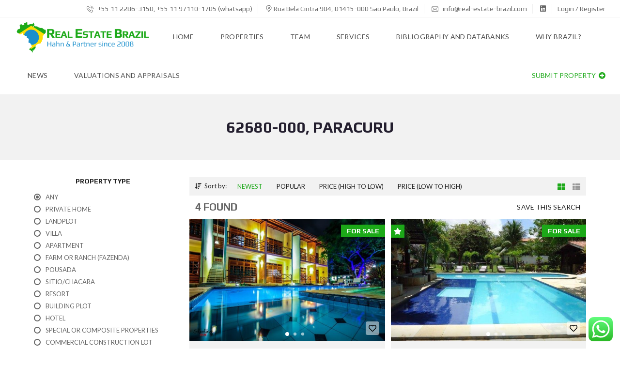

--- FILE ---
content_type: text/html; charset=UTF-8
request_url: https://real-estate-brazil.com/postal-code-and-neighbourhood/62680-000-paracuru/
body_size: 22864
content:
<!DOCTYPE html><html lang="en-GB"><head><meta charset="UTF-8"><meta name="viewport" content="width=device-width, initial-scale=1"><link rel="profile" href="http://gmpg.org/xfn/11"><link rel="pingback" href="https://real-estate-brazil.com/xmlrpc.php"><meta name='robots' content='index, follow, max-image-preview:large, max-snippet:-1, max-video-preview:-1' /><link media="all" href="https://real-estate-brazil.com/wp-content/cache/autoptimize/css/autoptimize_7f248796933fea6f8eb21163162cb483.css" rel="stylesheet"><title>62680-000, Paracuru Archive - Real Estate Brazil</title><link rel="canonical" href="https://real-estate-brazil.com/postal-code-and-neighbourhood/62680-000-paracuru/" /><meta property="og:locale" content="en_GB" /><meta property="og:type" content="article" /><meta property="og:title" content="62680-000, Paracuru Archive - Real Estate Brazil" /><meta property="og:url" content="https://real-estate-brazil.com/postal-code-and-neighbourhood/62680-000-paracuru/" /><meta property="og:site_name" content="Real Estate Brazil" /><meta name="twitter:card" content="summary_large_image" /><meta name="twitter:site" content="@HahnImoveis" /> <script type="application/ld+json" class="yoast-schema-graph">{"@context":"https://schema.org","@graph":[{"@type":"CollectionPage","@id":"https://real-estate-brazil.com/postal-code-and-neighbourhood/62680-000-paracuru/","url":"https://real-estate-brazil.com/postal-code-and-neighbourhood/62680-000-paracuru/","name":"62680-000, Paracuru Archive - Real Estate Brazil","isPartOf":{"@id":"https://real-estate-brazil.com/#website"},"primaryImageOfPage":{"@id":"https://real-estate-brazil.com/postal-code-and-neighbourhood/62680-000-paracuru/#primaryimage"},"image":{"@id":"https://real-estate-brazil.com/postal-code-and-neighbourhood/62680-000-paracuru/#primaryimage"},"thumbnailUrl":"https://real-estate-brazil.com/wp-content/uploads/2020/06/9853ab44e3b17dfb3862f7fa2eba3c70.jpg","breadcrumb":{"@id":"https://real-estate-brazil.com/postal-code-and-neighbourhood/62680-000-paracuru/#breadcrumb"},"inLanguage":"en-GB"},{"@type":"ImageObject","inLanguage":"en-GB","@id":"https://real-estate-brazil.com/postal-code-and-neighbourhood/62680-000-paracuru/#primaryimage","url":"https://real-estate-brazil.com/wp-content/uploads/2020/06/9853ab44e3b17dfb3862f7fa2eba3c70.jpg","contentUrl":"https://real-estate-brazil.com/wp-content/uploads/2020/06/9853ab44e3b17dfb3862f7fa2eba3c70.jpg","width":1620,"height":1080,"caption":"Pousada Paracuru"},{"@type":"BreadcrumbList","@id":"https://real-estate-brazil.com/postal-code-and-neighbourhood/62680-000-paracuru/#breadcrumb","itemListElement":[{"@type":"ListItem","position":1,"name":"Startseite","item":"https://real-estate-brazil.com/"},{"@type":"ListItem","position":2,"name":"62680-000, Paracuru"}]},{"@type":"WebSite","@id":"https://real-estate-brazil.com/#website","url":"https://real-estate-brazil.com/","name":"Real Estate Brazil","description":"","publisher":{"@id":"https://real-estate-brazil.com/#organization"},"potentialAction":[{"@type":"SearchAction","target":{"@type":"EntryPoint","urlTemplate":"https://real-estate-brazil.com/?s={search_term_string}"},"query-input":{"@type":"PropertyValueSpecification","valueRequired":true,"valueName":"search_term_string"}}],"inLanguage":"en-GB"},{"@type":"Organization","@id":"https://real-estate-brazil.com/#organization","name":"Real Estate Brazil - Hahn & Partner International Consulting","url":"https://real-estate-brazil.com/","logo":{"@type":"ImageObject","inLanguage":"en-GB","@id":"https://real-estate-brazil.com/#/schema/logo/image/","url":"https://real-estate-brazil.com/wp-content/uploads/2017/08/LogoNeuSchrift450.png","contentUrl":"https://real-estate-brazil.com/wp-content/uploads/2017/08/LogoNeuSchrift450.png","width":450,"height":113,"caption":"Real Estate Brazil - Hahn & Partner International Consulting"},"image":{"@id":"https://real-estate-brazil.com/#/schema/logo/image/"},"sameAs":["https://www.facebook.com/Hahn-Real-Estate-Brazil-130351503766421/","https://x.com/HahnImoveis","https://www.instagram.com/real_estate_brazil/","https://www.linkedin.com/in/dr-andreas-hahn-international-consulting-brazil-26b80a14/","https://www.youtube.com/channel/UCSEnqz0s-pERZ_RYDGuGOjw"]}]}</script> <link rel='dns-prefetch' href='//maps.googleapis.com' /><link rel='dns-prefetch' href='//fonts.googleapis.com' /><link rel='preconnect' href='https://fonts.gstatic.com' crossorigin /><link rel="alternate" type="application/rss+xml" title="Real Estate Brazil &raquo; Feed" href="https://real-estate-brazil.com/feed/" /><link rel="alternate" type="application/rss+xml" title="Real Estate Brazil &raquo; Comments Feed" href="https://real-estate-brazil.com/comments/feed/" /><link rel="alternate" type="application/rss+xml" title="Real Estate Brazil &raquo; 62680-000, Paracuru Postal Code and Neighbourhood Feed" href="https://real-estate-brazil.com/postal-code-and-neighbourhood/62680-000-paracuru/feed/" /><link rel="preload" as="style" href="https://fonts.googleapis.com/css?family=Lato:400,400italic,700%7CPlay:400,700&#038;subset=latin-ext&#038;display=block&#038;ver=1753988039" /><link rel="stylesheet" href="https://fonts.googleapis.com/css?family=Lato:400,400italic,700%7CPlay:400,700&#038;subset=latin-ext&#038;display=block&#038;ver=1753988039" media="print" onload="this.media='all'"><noscript><link rel="stylesheet" href="https://fonts.googleapis.com/css?family=Lato:400,400italic,700%7CPlay:400,700&#038;subset=latin-ext&#038;display=block&#038;ver=1753988039" /></noscript><script type="text/javascript" src="https://real-estate-brazil.com/wp-includes/js/jquery/jquery.min.js?ver=3.7.1" id="jquery-core-js"></script> <script type="text/javascript" src="//maps.googleapis.com/maps/api/js?ver=1.4.3" id="wpsight-map-googleapi-js"></script> <link rel="https://api.w.org/" href="https://real-estate-brazil.com/wp-json/" /><link rel="EditURI" type="application/rsd+xml" title="RSD" href="https://real-estate-brazil.com/xmlrpc.php?rsd" /><meta name="generator" content="WordPress 6.9" /><meta name="generator" content="Redux 4.5.10" /><meta name="generator" content="Powered by WPBakery Page Builder - drag and drop page builder for WordPress."/><meta name="generator" content="Powered by Slider Revolution 6.4.3 - responsive, Mobile-Friendly Slider Plugin for WordPress with comfortable drag and drop interface." /><link rel="icon" href="https://real-estate-brazil.com/wp-content/uploads/2019/03/cropped-Favicon-32x32.png" sizes="32x32" /><link rel="icon" href="https://real-estate-brazil.com/wp-content/uploads/2019/03/cropped-Favicon-192x192.png" sizes="192x192" /><link rel="apple-touch-icon" href="https://real-estate-brazil.com/wp-content/uploads/2019/03/cropped-Favicon-180x180.png" /><meta name="msapplication-TileImage" content="https://real-estate-brazil.com/wp-content/uploads/2019/03/cropped-Favicon-270x270.png" /> <script type="text/javascript">function setREVStartSize(e){
			//window.requestAnimationFrame(function() {				 
				window.RSIW = window.RSIW===undefined ? window.innerWidth : window.RSIW;	
				window.RSIH = window.RSIH===undefined ? window.innerHeight : window.RSIH;	
				try {								
					var pw = document.getElementById(e.c).parentNode.offsetWidth,
						newh;
					pw = pw===0 || isNaN(pw) ? window.RSIW : pw;
					e.tabw = e.tabw===undefined ? 0 : parseInt(e.tabw);
					e.thumbw = e.thumbw===undefined ? 0 : parseInt(e.thumbw);
					e.tabh = e.tabh===undefined ? 0 : parseInt(e.tabh);
					e.thumbh = e.thumbh===undefined ? 0 : parseInt(e.thumbh);
					e.tabhide = e.tabhide===undefined ? 0 : parseInt(e.tabhide);
					e.thumbhide = e.thumbhide===undefined ? 0 : parseInt(e.thumbhide);
					e.mh = e.mh===undefined || e.mh=="" || e.mh==="auto" ? 0 : parseInt(e.mh,0);		
					if(e.layout==="fullscreen" || e.l==="fullscreen") 						
						newh = Math.max(e.mh,window.RSIH);					
					else{					
						e.gw = Array.isArray(e.gw) ? e.gw : [e.gw];
						for (var i in e.rl) if (e.gw[i]===undefined || e.gw[i]===0) e.gw[i] = e.gw[i-1];					
						e.gh = e.el===undefined || e.el==="" || (Array.isArray(e.el) && e.el.length==0)? e.gh : e.el;
						e.gh = Array.isArray(e.gh) ? e.gh : [e.gh];
						for (var i in e.rl) if (e.gh[i]===undefined || e.gh[i]===0) e.gh[i] = e.gh[i-1];
											
						var nl = new Array(e.rl.length),
							ix = 0,						
							sl;					
						e.tabw = e.tabhide>=pw ? 0 : e.tabw;
						e.thumbw = e.thumbhide>=pw ? 0 : e.thumbw;
						e.tabh = e.tabhide>=pw ? 0 : e.tabh;
						e.thumbh = e.thumbhide>=pw ? 0 : e.thumbh;					
						for (var i in e.rl) nl[i] = e.rl[i]<window.RSIW ? 0 : e.rl[i];
						sl = nl[0];									
						for (var i in nl) if (sl>nl[i] && nl[i]>0) { sl = nl[i]; ix=i;}															
						var m = pw>(e.gw[ix]+e.tabw+e.thumbw) ? 1 : (pw-(e.tabw+e.thumbw)) / (e.gw[ix]);					
						newh =  (e.gh[ix] * m) + (e.tabh + e.thumbh);
					}				
					if(window.rs_init_css===undefined) window.rs_init_css = document.head.appendChild(document.createElement("style"));					
					document.getElementById(e.c).height = newh+"px";
					window.rs_init_css.innerHTML += "#"+e.c+"_wrapper { height: "+newh+"px }";				
				} catch(e){
					console.log("Failure at Presize of Slider:" + e)
				}					   
			//});
		  };</script> <noscript><style>.wpb_animate_when_almost_visible { opacity: 1; }</style></noscript></head><body id="myhome-app" class="archive tax-postal-code-and-neighbourhood term-62680-000-paracuru term-129 wp-theme-myhome mmm mega_main_menu-2-2-1 myhome-body mh-hide-top-bar-on-mobile mh-active-input-primary myhome-3-1-56 wpb-js-composer js-comp-ver-6.6.0 vc_responsive"><div class="mh-top-wide"><div class="mh-top-header mh-top-header--default"><div class="mh-layout"> <span class="mh-top-header__element mh-top-header__element--phone"> <a href="tel:+551122863150,+5511971101705whatsapp"> <i class="flaticon-phone"></i> +55 11 2286-3150, +55 11 97110-1705 (whatsapp) </a> </span> <span class="mh-top-header__element"> <address> <i class="flaticon-pin"></i> Rua Bela Cintra 904, 01415-000 Sao Paulo, Brazil </address> </span> <span class="mh-top-header__element mh-top-header__element--mail"> <a href="mailto:info@real-estate-brazil.com"> <i class="flaticon-mail-2"></i> info@real-estate-brazil.com </a> </span> <span class="mh-top-header__element mh-top-header__element--social-icons"> <span> <a href="https://www.linkedin.com/in/dr-andreas-hahn-international-consulting-brazil-26b80a14/" target="_blank"> <i class="fab fa-linkedin mh-top-header-big__element__icon-big"></i> </a> </span> </span><div class="mh-top-bar-user-panel-small"><div class="mh-top-bar-user-panel"> <user-bar id="myhome-user-bar"></user-bar></div></div></div></div><div class="mh-header"><div id="mega_main_menu" class="mh-primary primary_style-flat icons-left first-lvl-align-left first-lvl-separator-none direction-horizontal fullwidth-disable pushing_content-disable mobile_minimized-enable dropdowns_trigger-hover dropdowns_animation-anim_4 no-logo no-search no-woo_cart no-buddypress responsive-enable coercive_styles-disable indefinite_location_mode-disable language_direction-ltr version-2-2-1 mh-primary primary_style-flat icons-left first-lvl-align-left first-lvl-separator-none direction-horizontal fullwidth-disable pushing_content-disable mobile_minimized-enable dropdowns_trigger-hover dropdowns_animation-anim_4 no-logo no-search no-woo_cart no-buddypress responsive-enable coercive_styles-disable indefinite_location_mode-disable language_direction-ltr version-2-2-1 mega_main mega_main_menu"><div class="menu_holder"><div class="mmm_fullwidth_container"></div><div class="menu_inner"> <span class="nav_logo"> <a class="mobile_toggle"> <span class="mobile_button"> <span class="symbol_menu"><i class="fas fa-bars"></i></span> <span class="symbol_cross"><i class="fas fa-times"></i></span> </span> </a> <a class="logo_link" href="https://real-estate-brazil.com"
 title="Real Estate Brazil"> <img
 src="https://real-estate-brazil.com/wp-content/uploads/2017/06/LogoNeuSchrift450.png"
 data-logo="https://real-estate-brazil.com/wp-content/uploads/2017/06/LogoNeuSchrift450.png"
 alt="Real Estate Brazil"
 > </a> </span><ul id="mega_main_menu_ul" class="mega_main_menu_ul"><li id="menu-item-1724" class="menu-item menu-item-type-post_type menu-item-object-page menu-item-home menu-item-1724 default_dropdown  drop_to_right submenu_default_width columns1"> <a href="https://real-estate-brazil.com/" class="item_link  disable_icon" tabindex="1"> <i class=""></i> <span class="link_content"> <span class="link_text"> Home </span> </span> </a></li><li id="menu-item-16779" class="menu-item menu-item-type-post_type menu-item-object-page menu-item-16779 default_dropdown  drop_to_right submenu_default_width columns1"> <a href="https://real-estate-brazil.com/listings/properties-brazil/" class="item_link  disable_icon" tabindex="2"> <i class=""></i> <span class="link_content"> <span class="link_text"> Properties </span> </span> </a></li><li id="menu-item-1721" class="menu-item menu-item-type-post_type menu-item-object-page menu-item-1721 default_dropdown  drop_to_right submenu_default_width columns1"> <a href="https://real-estate-brazil.com/our-team-in-brazil/" class="item_link  disable_icon" tabindex="3"> <i class=""></i> <span class="link_content"> <span class="link_text"> Team </span> </span> </a></li><li id="menu-item-1723" class="menu-item menu-item-type-post_type menu-item-object-page menu-item-1723 default_dropdown  drop_to_right submenu_default_width columns1"> <a href="https://real-estate-brazil.com/consulting-services/" class="item_link  disable_icon" tabindex="4"> <i class=""></i> <span class="link_content"> <span class="link_text"> Services </span> </span> </a></li><li id="menu-item-1722" class="menu-item menu-item-type-post_type menu-item-object-page menu-item-1722 default_dropdown  drop_to_right submenu_default_width columns1"> <a href="https://real-estate-brazil.com/literature-brazil/" class="item_link  disable_icon" tabindex="5"> <i class=""></i> <span class="link_content"> <span class="link_text"> Bibliography and Databanks </span> </span> </a></li><li id="menu-item-1816" class="menu-item menu-item-type-post_type menu-item-object-page menu-item-1816 default_dropdown  drop_to_right submenu_default_width columns1"> <a href="https://real-estate-brazil.com/why-invest-in-brazil/" class="item_link  disable_icon" tabindex="6"> <i class=""></i> <span class="link_content"> <span class="link_text"> Why Brazil? </span> </span> </a></li><li id="menu-item-11566" class="menu-item menu-item-type-post_type menu-item-object-page menu-item-11566 default_dropdown  drop_to_right submenu_default_width columns1"> <a href="https://real-estate-brazil.com/news-brazil/" class="item_link  disable_icon" tabindex="7"> <i class=""></i> <span class="link_content"> <span class="link_text"> News </span> </span> </a></li><li id="menu-item-39360" class="menu-item menu-item-type-post_type menu-item-object-page menu-item-39360 default_dropdown  drop_to_right submenu_default_width columns1"> <a href="https://real-estate-brazil.com/valuations-and-appraisals/" class="item_link  disable_icon" tabindex="8"> <i class=""></i> <span class="link_content"> <span class="link_text"> Valuations and Appraisals </span> </span> </a></li><li id="mh-submit-button"> <span class="item_link"> <span class="link_content"> <a                                  id="myhome-submit-property"                                  href="https://real-estate-brazil.com/realtor-brazil/#/submit-property"                                  title="Submit property"                          > Submit property <i class="fas fa-plus-circle" aria-hidden="true"></i> </a> </span> </span></li></ul></div></div></div></div></div><div
 class="mh-top-title"
 ><h1 class="mh-top-title__heading">62680-000, Paracuru</h1></div><div class="mh-layout mh-top-title-offset"> <listing-grid
 id="myhome-listing-grid"
 class="mh-search-left"
 config-key='MyHomeListing1768984681'
 > </listing-grid></div><footer
 id="footer"
 class="mh-footer-top mh-background-cover mh-footer-top--dark"
 ><div class="mh-footer__inner"><div class="mh-layout"><div class="mh-footer__row"><div class="mh-footer__row__column mh-footer__row__column--1of4 widget widget_text" id="text-3"><h3 class="mh-footer__heading">Contact</h3><div class="textwidget"><h4>Real Estate Brazil - Hahn & Partner International Consulting</h4><h5>Contact Brazil:</h5><p><i class="fa fa-map-marker" aria-hidden="true"></i> Rua Bela Cintra 904, 01415-000 Sao Paulo, Brazil<br /> <i class="fa fa-phone" aria-hidden="true"></i> +55 11 2286-3150 (office)<br /> <i class="fa fa-phone" aria-hidden="true"></i> +55 11 97110-1705 (cel. + whatsapp)<br /> <i class="fa fa-phone" aria-hidden="true"></i> + 49 151 68159883 (cel. + whatsapp)</p><p><i class="fa fa-envelope-o" aria-hidden="true"></i> <a href="mailto:info@real-estate-brazil.com">info@real-estate-brazil.com</a></p><p><a href="https://real-estate-brazil.com/datenschutzerklaerung/">► Privacy Policy</a></p></div></div><div class="mh-footer__row__column mh-footer__row__column--1of4 widget widget_sp_image" id="widget_sp_image-4"><img width="450" height="113" class="attachment-full" style="max-width: 100%;" srcset="https://real-estate-brazil.com/wp-content/uploads/2017/08/LogoNeuSchrift450.png 450w, https://real-estate-brazil.com/wp-content/uploads/2017/08/LogoNeuSchrift450-300x75.png 300w" sizes="(max-width: 450px) 100vw, 450px" src="https://real-estate-brazil.com/wp-content/uploads/2017/08/LogoNeuSchrift450.png" /></div></div></div></div><div class="mh-footer-bottom "><div class="mh-layout"> Real Estate Brazil. All rights reserved.</div></div></footer> <account id="myhome-account"></account> <save-search id="myhome-save-search"></save-search><div> <compare-area id="myhome-compare-area"></compare-area></div> <script type="speculationrules">{"prefetch":[{"source":"document","where":{"and":[{"href_matches":"/*"},{"not":{"href_matches":["/wp-*.php","/wp-admin/*","/wp-content/uploads/*","/wp-content/*","/wp-content/plugins/*","/wp-content/themes/myhome/*","/*\\?(.+)"]}},{"not":{"selector_matches":"a[rel~=\"nofollow\"]"}},{"not":{"selector_matches":".no-prefetch, .no-prefetch a"}}]},"eagerness":"conservative"}]}</script> <script>var flag = true;
                    jQuery(document).on('vc-full-width-row', function () {
                        if (flag) {
                            flag = false

                            window.dispatchEvent(new Event('resize'));

                            lazySizes.autoSizer.checkElems();
                        }
                    });</script> <div class="ht-ctc ht-ctc-chat ctc-analytics ctc_wp_desktop style-2  ht_ctc_entry_animation ht_ctc_an_entry_corner " id="ht-ctc-chat" 
 style="display: none;  position: fixed; bottom: 15px; right: 15px;"   ><div class="ht_ctc_style ht_ctc_chat_style"><div  style="display: flex; justify-content: center; align-items: center;  " class="ctc-analytics ctc_s_2"><p class="ctc-analytics ctc_cta ctc_cta_stick ht-ctc-cta  ht-ctc-cta-hover " style="padding: 0px 16px; line-height: 1.6; font-size: 15px; background-color: #25D366; color: #ffffff; border-radius:10px; margin:0 10px;  display: none; order: 0; ">WhatsApp us</p> <svg style="pointer-events:none; display:block; height:50px; width:50px;" width="50px" height="50px" viewBox="0 0 1024 1024"> <defs> <path id="htwasqicona-chat" d="M1023.941 765.153c0 5.606-.171 17.766-.508 27.159-.824 22.982-2.646 52.639-5.401 66.151-4.141 20.306-10.392 39.472-18.542 55.425-9.643 18.871-21.943 35.775-36.559 50.364-14.584 14.56-31.472 26.812-50.315 36.416-16.036 8.172-35.322 14.426-55.744 18.549-13.378 2.701-42.812 4.488-65.648 5.3-9.402.336-21.564.505-27.15.505l-504.226-.081c-5.607 0-17.765-.172-27.158-.509-22.983-.824-52.639-2.646-66.152-5.4-20.306-4.142-39.473-10.392-55.425-18.542-18.872-9.644-35.775-21.944-50.364-36.56-14.56-14.584-26.812-31.471-36.415-50.314-8.174-16.037-14.428-35.323-18.551-55.744-2.7-13.378-4.487-42.812-5.3-65.649-.334-9.401-.503-21.563-.503-27.148l.08-504.228c0-5.607.171-17.766.508-27.159.825-22.983 2.646-52.639 5.401-66.151 4.141-20.306 10.391-39.473 18.542-55.426C34.154 93.24 46.455 76.336 61.07 61.747c14.584-14.559 31.472-26.812 50.315-36.416 16.037-8.172 35.324-14.426 55.745-18.549 13.377-2.701 42.812-4.488 65.648-5.3 9.402-.335 21.565-.504 27.149-.504l504.227.081c5.608 0 17.766.171 27.159.508 22.983.825 52.638 2.646 66.152 5.401 20.305 4.141 39.472 10.391 55.425 18.542 18.871 9.643 35.774 21.944 50.363 36.559 14.559 14.584 26.812 31.471 36.415 50.315 8.174 16.037 14.428 35.323 18.551 55.744 2.7 13.378 4.486 42.812 5.3 65.649.335 9.402.504 21.564.504 27.15l-.082 504.226z"/> </defs> <linearGradient id="htwasqiconb-chat" gradientUnits="userSpaceOnUse" x1="512.001" y1=".978" x2="512.001" y2="1025.023"> <stop offset="0" stop-color="#61fd7d"/> <stop offset="1" stop-color="#2bb826"/> </linearGradient> <use xlink:href="#htwasqicona-chat" overflow="visible" style="fill: url(#htwasqiconb-chat)" fill="url(#htwasqiconb-chat)"/> <g> <path style="fill: #FFFFFF;" fill="#FFF" d="M783.302 243.246c-69.329-69.387-161.529-107.619-259.763-107.658-202.402 0-367.133 164.668-367.214 367.072-.026 64.699 16.883 127.854 49.017 183.522l-52.096 190.229 194.665-51.047c53.636 29.244 114.022 44.656 175.482 44.682h.151c202.382 0 367.128-164.688 367.21-367.094.039-98.087-38.121-190.319-107.452-259.706zM523.544 808.047h-.125c-54.767-.021-108.483-14.729-155.344-42.529l-11.146-6.612-115.517 30.293 30.834-112.592-7.259-11.544c-30.552-48.579-46.688-104.729-46.664-162.379.066-168.229 136.985-305.096 305.339-305.096 81.521.031 158.154 31.811 215.779 89.482s89.342 134.332 89.312 215.859c-.066 168.243-136.984 305.118-305.209 305.118zm167.415-228.515c-9.177-4.591-54.286-26.782-62.697-29.843-8.41-3.062-14.526-4.592-20.645 4.592-6.115 9.182-23.699 29.843-29.053 35.964-5.352 6.122-10.704 6.888-19.879 2.296-9.176-4.591-38.74-14.277-73.786-45.526-27.275-24.319-45.691-54.359-51.043-63.543-5.352-9.183-.569-14.146 4.024-18.72 4.127-4.109 9.175-10.713 13.763-16.069 4.587-5.355 6.117-9.183 9.175-15.304 3.059-6.122 1.529-11.479-.765-16.07-2.293-4.591-20.644-49.739-28.29-68.104-7.447-17.886-15.013-15.466-20.645-15.747-5.346-.266-11.469-.322-17.585-.322s-16.057 2.295-24.467 11.478-32.113 31.374-32.113 76.521c0 45.147 32.877 88.764 37.465 94.885 4.588 6.122 64.699 98.771 156.741 138.502 21.892 9.45 38.982 15.094 52.308 19.322 21.98 6.979 41.982 5.995 57.793 3.634 17.628-2.633 54.284-22.189 61.932-43.615 7.646-21.427 7.646-39.791 5.352-43.617-2.294-3.826-8.41-6.122-17.585-10.714z"/> </g> </svg></div></div></div> <span class="ht_ctc_chat_data" data-settings="{&quot;number&quot;:&quot;4915168159883&quot;,&quot;pre_filled&quot;:&quot;&quot;,&quot;dis_m&quot;:&quot;show&quot;,&quot;dis_d&quot;:&quot;show&quot;,&quot;css&quot;:&quot;cursor: pointer; z-index: 99999999;&quot;,&quot;pos_d&quot;:&quot;position: fixed; bottom: 15px; right: 15px;&quot;,&quot;pos_m&quot;:&quot;position: fixed; bottom: 15px; right: 15px;&quot;,&quot;side_d&quot;:&quot;right&quot;,&quot;side_m&quot;:&quot;right&quot;,&quot;schedule&quot;:&quot;no&quot;,&quot;se&quot;:150,&quot;ani&quot;:&quot;no-animation&quot;,&quot;url_target_d&quot;:&quot;_blank&quot;,&quot;ga&quot;:&quot;yes&quot;,&quot;gtm&quot;:&quot;1&quot;,&quot;fb&quot;:&quot;yes&quot;,&quot;webhook_format&quot;:&quot;json&quot;,&quot;g_init&quot;:&quot;default&quot;,&quot;g_an_event_name&quot;:&quot;chat: {number}&quot;,&quot;gtm_event_name&quot;:&quot;Click to Chat&quot;,&quot;pixel_event_name&quot;:&quot;Click to Chat by HoliThemes&quot;}" data-rest="b4261d4b01"></span> <script type="text/javascript" id="wp-i18n-js-after">wp.i18n.setLocaleData( { 'text direction\u0004ltr': [ 'ltr' ] } );
//# sourceURL=wp-i18n-js-after</script> <script type="text/javascript" id="contact-form-7-js-before">var wpcf7 = {
    "api": {
        "root": "https:\/\/real-estate-brazil.com\/wp-json\/",
        "namespace": "contact-form-7\/v1"
    }
};
//# sourceURL=contact-form-7-js-before</script> <script type="text/javascript" id="simple-share-buttons-adder-ssba-js-after">Main.boot( [] );
//# sourceURL=simple-share-buttons-adder-ssba-js-after</script> <script type="text/javascript" id="wpsight-listings-search-js-extra">var wpsight_localize = {"cookie_path":"/","cookie_search_query":"wpcasa_search_query"};
//# sourceURL=wpsight-listings-search-js-extra</script> <script type="text/javascript" id="lazy-sizes-js-before">window.lazySizesConfig = window.lazySizesConfig || {};
            window.lazySizesConfig.loadMode = 1;
			
//# sourceURL=lazy-sizes-js-before</script> <script type="text/javascript" id="myhome-min-js-extra">var MyHome = {"site":"https://real-estate-brazil.com","compare":"1","api":"https://real-estate-brazil.com/wp-json/myhome/v1/estates","panelUrl":"https://real-estate-brazil.com/realtor-brazil/","user_fields":[],"is_register_open":"","requestUrl":"https://real-estate-brazil.com/wp-admin/admin-ajax.php","nonce":"b1d11570ce","mapStyle":"\t\t\t\t\t\t\t\t\t","mapType":"roadmap","contact_price_label":"","user_bar_label":"Login / Register","property_link_new_tab":"","show_date":"false","show_favorite":"1","show_save_search":"1","captcha_enabled":"","captcha_site_key":"","account_types":{"agent":"Agent","agency":"Agency","buyer":"Buyer"},"account_type":"agent","user_select_type":"","clustering":"1","street":"1","show_rules":"","rules_link":"#","buyer_can_submit_property":"1","account_register_open":"","account_active_tab":"login","notLoggedPopup":"","translations":{"username":"Username","accept":"I agree to the","terms_of_service":"Terms of Service","alphabetically":"Alphabetical","compare":"Compare","added":"Added","details":"Details","more":"More","newest":"Newest","sort_by":"Sort by:","popular":"Popular","price":"Price","reset":"Reset","full_screen":"Full Screen","price_high_to_low":"Price (high to low)","price_low_to_high":"Price (low to high)","results":"results","found":"Found","any":"Any","search":"Search","from":"From","to":"To","advanced":"Advanced","hide_advanced":"Hide","clear":"clear","street_view":"Street View","prev":"Prev","next":"Next","fullscreen":"Full screen","fullscreen_close":"Close full screen","clear_search":"Clear search","no_results":"No results found","hide":"Hide","show":"Show","attributes":"Attributes","show_location":"Show location","near":"Show near","login":"Login","login2":"Login","register":"Register","submit_property":"Submit property","my_properties":"My properties","edit_profile":"Edit profile","view_profile":"View my profile","log_out":"Log out","currency":"Currency","enter_login":"Enter your login ","enter_password":"Enter your password","retrieve_password":"reset password","save_this_search":"Save this search","agents":"Agents","hello":"Hello","reg_completed":"Registration completed. Thank you!","check_email":"Please check your email to activate your account","back":"back","email_required":"Email field is required","enter_email":"Please enter your email address to request a password reset.","reset_password":"Reset Password","ok":"OK","exclamation_mark":"!","no_user":"If your email address exists in our database, you will receive a password recovery link at your email address in a few minutes.","password":"Password","email":"Email","repeat_password":"Repeat password","password_mismatch":"Password mismatch","account_type":"Account type","connect_with":"Connect with","saved_success":"Saved successfully","saving":"Saving...","save_search":"Save search","name_required":"Name field is required","save":"Save","enter_s_name":"Enter search name","removed":"Removed","added_to_favorite":"Added to favorite","add_to_favorite":"Add to favorite","favorite":"Favorite","saved_searches":"Saved searches","add_to_compare":"Add to compare","added_to_compare":"Added to compare"},"theme_url":"https://real-estate-brazil.com/wp-content/themes/myhome"};
var MyHomeListing1768984681 = {"fields":[{"id":1,"name":"Property type","slug":"property-type","base_slug":"property_type","parent_id":0,"type":"radio_button","is_number":false,"is_text":true,"compare_operator":"=","display_after":"","full_width":false,"values":{"any":[{"name":"Private Home","value":"Private Home","link":"https://real-estate-brazil.com/property-type/private-home/","slug":"private-home","options":{"parent_term":0,"parent_term_name":""}},{"name":"Landplot","value":"Landplot","link":"https://real-estate-brazil.com/property-type/landplots-brazil/","slug":"landplots-brazil","options":{"parent_term":0,"parent_term_name":""}},{"name":"Villa","value":"Villa","link":"https://real-estate-brazil.com/property-type/villa/","slug":"villa","options":{"parent_term":0,"parent_term_name":""}},{"name":"Apartment","value":"Apartment","link":"https://real-estate-brazil.com/property-type/apartment/","slug":"apartment","options":{"parent_term":0,"parent_term_name":""}},{"name":"Farm or Ranch (Fazenda)","value":"Farm or Ranch (Fazenda)","link":"https://real-estate-brazil.com/property-type/farm-or-ranch/","slug":"farm-or-ranch","options":{"parent_term":0,"parent_term_name":""}},{"name":"Pousada","value":"Pousada","link":"https://real-estate-brazil.com/property-type/pousada/","slug":"pousada","options":{"parent_term":0,"parent_term_name":""}},{"name":"Sitio/Chacara","value":"Sitio/Chacara","link":"https://real-estate-brazil.com/property-type/sitio/","slug":"sitio","options":{"parent_term":0,"parent_term_name":""}},{"name":"Resort","value":"Resort","link":"https://real-estate-brazil.com/property-type/resort/","slug":"resort","options":{"parent_term":0,"parent_term_name":""}},{"name":"Building Plot","value":"Building Plot","link":"https://real-estate-brazil.com/property-type/building-plot-brazil/","slug":"building-plot-brazil","options":{"parent_term":0,"parent_term_name":""}},{"name":"Hotel","value":"Hotel","link":"https://real-estate-brazil.com/property-type/hotel/","slug":"hotel","options":{"parent_term":0,"parent_term_name":""}},{"name":"Special or Composite Properties","value":"Special or Composite Properties","link":"https://real-estate-brazil.com/property-type/special-or-composite-properties/","slug":"special-or-composite-properties","options":{"parent_term":0,"parent_term_name":""}},{"name":"Commercial construction lot","value":"Commercial construction lot","link":"https://real-estate-brazil.com/property-type/commercial-construction-lot/","slug":"commercial-construction-lot","options":{"parent_term":0,"parent_term_name":""}},{"name":"Ecological Area","value":"Ecological Area","link":"https://real-estate-brazil.com/property-type/ecological-area/","slug":"ecological-area","options":{"parent_term":0,"parent_term_name":""}},{"name":"Lots for Project Implantation","value":"Lots for Project Implantation","link":"https://real-estate-brazil.com/property-type/lots-for-project-implantation/","slug":"lots-for-project-implantation","options":{"parent_term":0,"parent_term_name":""}},{"name":"Townhouse","value":"Townhouse","link":"https://real-estate-brazil.com/property-type/townhouse/","slug":"townhouse","options":{"parent_term":0,"parent_term_name":""}},{"name":"Condominium","value":"Condominium","link":"https://real-estate-brazil.com/property-type/condominium/","slug":"condominium","options":{"parent_term":0,"parent_term_name":""}},{"name":"Island","value":"Island","link":"https://real-estate-brazil.com/property-type/island/","slug":"island","options":{"parent_term":0,"parent_term_name":""}},{"name":"Project","value":"Project","link":"https://real-estate-brazil.com/property-type/project/","slug":"project","options":{"parent_term":0,"parent_term_name":""}},{"name":"Industries","value":"Industries","link":"https://real-estate-brazil.com/property-type/industries/","slug":"industries","options":{"parent_term":0,"parent_term_name":""}},{"name":"Office Building","value":"Office Building","link":"https://real-estate-brazil.com/property-type/office-building/","slug":"office-building","options":{"parent_term":0,"parent_term_name":""}},{"name":"Apartment Building","value":"Apartment Building","link":"https://real-estate-brazil.com/property-type/apartment-building/","slug":"apartment-building","options":{"parent_term":0,"parent_term_name":""}},{"name":"Storage (galp\u00e3o)","value":"Storage (galp\u00e3o)","link":"https://real-estate-brazil.com/property-type/storage/","slug":"storage","options":{"parent_term":0,"parent_term_name":""}},{"name":"Mineral Deposit and Mine","value":"Mineral Deposit and Mine","link":"https://real-estate-brazil.com/property-type/mineral-deposit-and-mine/","slug":"mineral-deposit-and-mine","options":{"parent_term":0,"parent_term_name":""}},{"name":"Restaurant","value":"Restaurant","link":"https://real-estate-brazil.com/property-type/restaurant/","slug":"restaurant","options":{"parent_term":0,"parent_term_name":""}},{"name":"Farmhouse","value":"Farmhouse","link":"https://real-estate-brazil.com/property-type/farmhouse/","slug":"farmhouse","options":{"parent_term":0,"parent_term_name":""}},{"name":"office","value":"office","link":"https://real-estate-brazil.com/property-type/office/","slug":"office","options":{"parent_term":0,"parent_term_name":""}},{"name":"Chalet","value":"Chalet","link":"https://real-estate-brazil.com/property-type/chalet/","slug":"chalet","options":{"parent_term":0,"parent_term_name":""}},{"name":"Commercial Retail","value":"Commercial Retail","link":"https://real-estate-brazil.com/property-type/commercial-retail/","slug":"commercial-retail","options":{"parent_term":0,"parent_term_name":""}}]},"suggestions":false,"placeholder":"","placeholder_from":"","placeholder_to":"","checkbox_move":true,"parent_type":"values"},{"id":14,"name":"State","slug":"state","base_slug":"","parent_id":0,"type":"select","is_number":false,"is_text":true,"compare_operator":"=","display_after":"","full_width":false,"values":{"any":[{"name":"Bahia","value":"Bahia","link":"https://real-estate-brazil.com/state/bahia/","slug":"bahia","options":{"parent_term":0,"parent_term_name":""}},{"name":"S\u00e3o Paulo","value":"S\u00e3o Paulo","link":"https://real-estate-brazil.com/state/sao-paulo/","slug":"sao-paulo","options":{"parent_term":0,"parent_term_name":""}},{"name":"Rio de Janeiro","value":"Rio de Janeiro","link":"https://real-estate-brazil.com/state/properties-rio-de-janeiro/","slug":"properties-rio-de-janeiro","options":{"parent_term":0,"parent_term_name":""}},{"name":"Santa Catarina","value":"Santa Catarina","link":"https://real-estate-brazil.com/state/santa-catarina/","slug":"santa-catarina","options":{"parent_term":0,"parent_term_name":""}},{"name":"Cear\u00e1","value":"Cear\u00e1","link":"https://real-estate-brazil.com/state/ceara/","slug":"ceara","options":{"parent_term":0,"parent_term_name":""}},{"name":"Minas Gerais","value":"Minas Gerais","link":"https://real-estate-brazil.com/state/minas-gerais/","slug":"minas-gerais","options":{"parent_term":0,"parent_term_name":""}},{"name":"Rio Grande do Norte","value":"Rio Grande do Norte","link":"https://real-estate-brazil.com/state/rio-grande-do-norte/","slug":"rio-grande-do-norte","options":{"parent_term":0,"parent_term_name":""}},{"name":"Rio Grande do Sul","value":"Rio Grande do Sul","link":"https://real-estate-brazil.com/state/rio-grande-do-sul/","slug":"rio-grande-do-sul","options":{"parent_term":0,"parent_term_name":""}},{"name":"Goi\u00e1s","value":"Goi\u00e1s","link":"https://real-estate-brazil.com/state/properties-goias/","slug":"properties-goias","options":{"parent_term":0,"parent_term_name":""}},{"name":"Para\u00edba","value":"Para\u00edba","link":"https://real-estate-brazil.com/state/paraiba/","slug":"paraiba","options":{"parent_term":0,"parent_term_name":""}},{"name":"Maranh\u00e3o","value":"Maranh\u00e3o","link":"https://real-estate-brazil.com/state/maranhao/","slug":"maranhao","options":{"parent_term":0,"parent_term_name":""}},{"name":"Pernambuco","value":"Pernambuco","link":"https://real-estate-brazil.com/state/pernambuco/","slug":"pernambuco","options":{"parent_term":0,"parent_term_name":""}},{"name":"Amazonas","value":"Amazonas","link":"https://real-estate-brazil.com/state/properties-amazonas/","slug":"properties-amazonas","options":{"parent_term":0,"parent_term_name":""}},{"name":"Paran\u00e1","value":"Paran\u00e1","link":"https://real-estate-brazil.com/state/parana/","slug":"parana","options":{"parent_term":0,"parent_term_name":""}},{"name":"Alagoas","value":"Alagoas","link":"https://real-estate-brazil.com/state/alagoas/","slug":"alagoas","options":{"parent_term":0,"parent_term_name":""}},{"name":"Piau\u00ed","value":"Piau\u00ed","link":"https://real-estate-brazil.com/state/piaui/","slug":"piaui","options":{"parent_term":0,"parent_term_name":""}},{"name":"Sergipe","value":"Sergipe","link":"https://real-estate-brazil.com/state/property-sergipe/","slug":"property-sergipe","options":{"parent_term":0,"parent_term_name":""}},{"name":"Mato Grosso do Sul","value":"Mato Grosso do Sul","link":"https://real-estate-brazil.com/state/mato-grosso-do-sul/","slug":"mato-grosso-do-sul","options":{"parent_term":0,"parent_term_name":""}},{"name":"Tocantins","value":"Tocantins","link":"https://real-estate-brazil.com/state/properties-tocantins/","slug":"properties-tocantins","options":{"parent_term":0,"parent_term_name":""}},{"name":"Par\u00e1","value":"Par\u00e1","link":"https://real-estate-brazil.com/state/real-estate-para/","slug":"real-estate-para","options":{"parent_term":0,"parent_term_name":""}},{"name":"Espirito Santo","value":"Espirito Santo","link":"https://real-estate-brazil.com/state/espirito-santo/","slug":"espirito-santo","options":{"parent_term":0,"parent_term_name":""}},{"name":"Mato Grosso","value":"Mato Grosso","link":"https://real-estate-brazil.com/state/mato-grosso/","slug":"mato-grosso","options":{"parent_term":0,"parent_term_name":""}},{"name":"Brasilia - Distrito Federal","value":"Brasilia - Distrito Federal","link":"https://real-estate-brazil.com/state/brasilia-distrito-federal/","slug":"brasilia-distrito-federal","options":{"parent_term":0,"parent_term_name":""}},{"name":"Rondonia","value":"Rondonia","link":"https://real-estate-brazil.com/state/rondonia/","slug":"rondonia","options":{"parent_term":0,"parent_term_name":""}}]},"suggestions":false,"placeholder":"","placeholder_from":"","placeholder_to":"","checkbox_move":true,"parent_type":"values"},{"id":2,"name":"Offer type","slug":"offer-type","base_slug":"offer_type","parent_id":0,"type":"select","is_number":false,"is_text":true,"compare_operator":"=","display_after":"","full_width":false,"values":{"any":[{"name":"For Sale","value":"For Sale","link":"https://real-estate-brazil.com/offer-type/sale/","slug":"sale","options":{"parent_term":0,"parent_term_name":""}},{"name":"For Rent","value":"For Rent","link":"https://real-estate-brazil.com/offer-type/rent/","slug":"rent","options":{"parent_term":0,"parent_term_name":""}},{"name":"for rental","value":"for rental","link":"https://real-estate-brazil.com/offer-type/for-rental/","slug":"for-rental","options":{"parent_term":0,"parent_term_name":""}}]},"suggestions":false,"placeholder":"","placeholder_from":"","placeholder_to":"","checkbox_move":true,"parent_type":"values"},{"id":10,"name":"City","slug":"city","base_slug":"","parent_id":0,"type":"select","is_number":false,"is_text":true,"compare_operator":"=","display_after":"","full_width":false,"values":{"any":[{"name":"S\u00e3o Paulo","value":"S\u00e3o Paulo","link":"https://real-estate-brazil.com/city/sao-paulo/","slug":"sao-paulo","options":{"parent_term":0,"parent_term_name":""}},{"name":"Rio de Janeiro","value":"Rio de Janeiro","link":"https://real-estate-brazil.com/city/rio-de-janeiro/","slug":"rio-de-janeiro","options":{"parent_term":0,"parent_term_name":""}},{"name":"Paraty","value":"Paraty","link":"https://real-estate-brazil.com/city/paraty/","slug":"paraty","options":{"parent_term":0,"parent_term_name":""}},{"name":"Florianopolis","value":"Florianopolis","link":"https://real-estate-brazil.com/city/florianopolis/","slug":"florianopolis","options":{"parent_term":0,"parent_term_name":""}},{"name":"Salvador","value":"Salvador","link":"https://real-estate-brazil.com/city/salvador/","slug":"salvador","options":{"parent_term":0,"parent_term_name":""}},{"name":"Angra dos Reis","value":"Angra dos Reis","link":"https://real-estate-brazil.com/city/angra-dos-reis/","slug":"angra-dos-reis","options":{"parent_term":0,"parent_term_name":""}},{"name":"Trairi","value":"Trairi","link":"https://real-estate-brazil.com/city/trairi/","slug":"trairi","options":{"parent_term":0,"parent_term_name":""}},{"name":"Itaparica","value":"Itaparica","link":"https://real-estate-brazil.com/city/itaparica/","slug":"itaparica","options":{"parent_term":0,"parent_term_name":""}},{"name":"Ubatuba","value":"Ubatuba","link":"https://real-estate-brazil.com/city/properties-ubatuba/","slug":"properties-ubatuba","options":{"parent_term":0,"parent_term_name":""}},{"name":"Campos do Jord\u00e3o","value":"Campos do Jord\u00e3o","link":"https://real-estate-brazil.com/city/campos-do-jordao/","slug":"campos-do-jordao","options":{"parent_term":0,"parent_term_name":""}},{"name":"Cama\u00e7ari","value":"Cama\u00e7ari","link":"https://real-estate-brazil.com/city/camacari/","slug":"camacari","options":{"parent_term":0,"parent_term_name":""}},{"name":"Aquiraz","value":"Aquiraz","link":"https://real-estate-brazil.com/city/aquiraz/","slug":"aquiraz","options":{"parent_term":0,"parent_term_name":""}},{"name":"Maric\u00e1","value":"Maric\u00e1","link":"https://real-estate-brazil.com/city/marica/","slug":"marica","options":{"parent_term":0,"parent_term_name":""}},{"name":"Alto Paraiso","value":"Alto Paraiso","link":"https://real-estate-brazil.com/city/alto-paraiso/","slug":"alto-paraiso","options":{"parent_term":0,"parent_term_name":""}},{"name":"B\u00fazios","value":"B\u00fazios","link":"https://real-estate-brazil.com/city/buzios/","slug":"buzios","options":{"parent_term":0,"parent_term_name":""}},{"name":"Balneario Cambori\u00fa","value":"Balneario Cambori\u00fa","link":"https://real-estate-brazil.com/city/balneario-camboriu/","slug":"balneario-camboriu","options":{"parent_term":0,"parent_term_name":""}},{"name":"Ilh\u00e9us","value":"Ilh\u00e9us","link":"https://real-estate-brazil.com/city/ilheus/","slug":"ilheus","options":{"parent_term":0,"parent_term_name":""}},{"name":"Natal","value":"Natal","link":"https://real-estate-brazil.com/city/natal/","slug":"natal","options":{"parent_term":0,"parent_term_name":""}},{"name":"Manaus","value":"Manaus","link":"https://real-estate-brazil.com/city/manaus/","slug":"manaus","options":{"parent_term":0,"parent_term_name":""}},{"name":"Fortim","value":"Fortim","link":"https://real-estate-brazil.com/city/fortim/","slug":"fortim","options":{"parent_term":0,"parent_term_name":""}},{"name":"Porto Alegre","value":"Porto Alegre","link":"https://real-estate-brazil.com/city/porto-alegre/","slug":"porto-alegre","options":{"parent_term":0,"parent_term_name":""}},{"name":"Gramado","value":"Gramado","link":"https://real-estate-brazil.com/city/real-estate-gramado/","slug":"real-estate-gramado","options":{"parent_term":0,"parent_term_name":""}},{"name":"Jo\u00e3o Pessoa","value":"Jo\u00e3o Pessoa","link":"https://real-estate-brazil.com/city/joao-pessoa/","slug":"joao-pessoa","options":{"parent_term":0,"parent_term_name":""}},{"name":"Canavieiras","value":"Canavieiras","link":"https://real-estate-brazil.com/city/canavieiras/","slug":"canavieiras","options":{"parent_term":0,"parent_term_name":""}},{"name":"Cunha","value":"Cunha","link":"https://real-estate-brazil.com/city/cunha/","slug":"cunha","options":{"parent_term":0,"parent_term_name":""}},{"name":"Entre Rios","value":"Entre Rios","link":"https://real-estate-brazil.com/city/entre-rios/","slug":"entre-rios","options":{"parent_term":0,"parent_term_name":""}},{"name":"Icarai de Amontada","value":"Icarai de Amontada","link":"https://real-estate-brazil.com/city/icarai-de-amontada/","slug":"icarai-de-amontada","options":{"parent_term":0,"parent_term_name":""}},{"name":"Mata de S\u00e3o Jo\u00e3o","value":"Mata de S\u00e3o Jo\u00e3o","link":"https://real-estate-brazil.com/city/mata-de-sao-joao/","slug":"mata-de-sao-joao","options":{"parent_term":0,"parent_term_name":""}},{"name":"Cotia","value":"Cotia","link":"https://real-estate-brazil.com/city/cotia/","slug":"cotia","options":{"parent_term":0,"parent_term_name":""}},{"name":"S\u00e3o Roque","value":"S\u00e3o Roque","link":"https://real-estate-brazil.com/city/sao-roque/","slug":"sao-roque","options":{"parent_term":0,"parent_term_name":""}},{"name":"Vinhedo","value":"Vinhedo","link":"https://real-estate-brazil.com/city/vinhedo/","slug":"vinhedo","options":{"parent_term":0,"parent_term_name":""}},{"name":"Teresopolis","value":"Teresopolis","link":"https://real-estate-brazil.com/city/property-teresopolis/","slug":"property-teresopolis","options":{"parent_term":0,"parent_term_name":""}},{"name":"S\u00e3o Louren\u00e7o","value":"S\u00e3o Louren\u00e7o","link":"https://real-estate-brazil.com/city/sao-lourenco/","slug":"sao-lourenco","options":{"parent_term":0,"parent_term_name":""}},{"name":"S\u00e3o Miguel do Gostoso","value":"S\u00e3o Miguel do Gostoso","link":"https://real-estate-brazil.com/city/sao-miguel-do-gostoso/","slug":"sao-miguel-do-gostoso","options":{"parent_term":0,"parent_term_name":""}},{"name":"Fortaleza","value":"Fortaleza","link":"https://real-estate-brazil.com/city/fortaleza/","slug":"fortaleza","options":{"parent_term":0,"parent_term_name":""}},{"name":"Paracuru","value":"Paracuru","link":"https://real-estate-brazil.com/city/paracuru/","slug":"paracuru","options":{"parent_term":0,"parent_term_name":""}},{"name":"Praia do Forte","value":"Praia do Forte","link":"https://real-estate-brazil.com/city/praia-do-forte/","slug":"praia-do-forte","options":{"parent_term":0,"parent_term_name":""}},{"name":"Morro de S\u00e3o Paulo","value":"Morro de S\u00e3o Paulo","link":"https://real-estate-brazil.com/city/morro-de-sao-paulo/","slug":"morro-de-sao-paulo","options":{"parent_term":0,"parent_term_name":""}},{"name":"Mangaratiba","value":"Mangaratiba","link":"https://real-estate-brazil.com/city/mangaratiba/","slug":"mangaratiba","options":{"parent_term":0,"parent_term_name":""}},{"name":"Atibaia","value":"Atibaia","link":"https://real-estate-brazil.com/city/atibaia/","slug":"atibaia","options":{"parent_term":0,"parent_term_name":""}},{"name":"Janda\u00edra","value":"Janda\u00edra","link":"https://real-estate-brazil.com/city/jandaira/","slug":"jandaira","options":{"parent_term":0,"parent_term_name":""}},{"name":"Vera Cruz","value":"Vera Cruz","link":"https://real-estate-brazil.com/city/vera-cruz/","slug":"vera-cruz","options":{"parent_term":0,"parent_term_name":""}},{"name":"Imbituba","value":"Imbituba","link":"https://real-estate-brazil.com/city/imbituba/","slug":"imbituba","options":{"parent_term":0,"parent_term_name":""}},{"name":"Porto de Sau\u00edpe","value":"Porto de Sau\u00edpe","link":"https://real-estate-brazil.com/city/porto-de-sauipe/","slug":"porto-de-sauipe","options":{"parent_term":0,"parent_term_name":""}},{"name":"S\u00e3o Sebasti\u00e3o","value":"S\u00e3o Sebasti\u00e3o","link":"https://real-estate-brazil.com/city/sao-sebastiao/","slug":"sao-sebastiao","options":{"parent_term":0,"parent_term_name":""}},{"name":"Itacar\u00e9","value":"Itacar\u00e9","link":"https://real-estate-brazil.com/city/itacare/","slug":"itacare","options":{"parent_term":0,"parent_term_name":""}},{"name":"Soledade","value":"Soledade","link":"https://real-estate-brazil.com/city/soledade/","slug":"soledade","options":{"parent_term":0,"parent_term_name":""}},{"name":"Conde","value":"Conde","link":"https://real-estate-brazil.com/city/conde/","slug":"conde","options":{"parent_term":0,"parent_term_name":""}},{"name":"Nova Friburgo","value":"Nova Friburgo","link":"https://real-estate-brazil.com/city/nova-friburgo/","slug":"nova-friburgo","options":{"parent_term":0,"parent_term_name":""}},{"name":"Itacimirim","value":"Itacimirim","link":"https://real-estate-brazil.com/city/itacimirim/","slug":"itacimirim","options":{"parent_term":0,"parent_term_name":""}},{"name":"Palho\u00e7a","value":"Palho\u00e7a","link":"https://real-estate-brazil.com/city/palhoca/","slug":"palhoca","options":{"parent_term":0,"parent_term_name":""}},{"name":"Suba\u00fama","value":"Suba\u00fama","link":"https://real-estate-brazil.com/city/subauma/","slug":"subauma","options":{"parent_term":0,"parent_term_name":""}},{"name":"S\u00e3o Jos\u00e9 dos Campos","value":"S\u00e3o Jos\u00e9 dos Campos","link":"https://real-estate-brazil.com/city/sao-jose-dos-campos/","slug":"sao-jose-dos-campos","options":{"parent_term":0,"parent_term_name":""}},{"name":"Len\u00e7ois","value":"Len\u00e7ois","link":"https://real-estate-brazil.com/city/lencois/","slug":"lencois","options":{"parent_term":0,"parent_term_name":""}},{"name":"Santa Cruz Cabr\u00e1lia","value":"Santa Cruz Cabr\u00e1lia","link":"https://real-estate-brazil.com/city/santa-cruz-cabralia/","slug":"santa-cruz-cabralia","options":{"parent_term":0,"parent_term_name":""}},{"name":"Saquarema","value":"Saquarema","link":"https://real-estate-brazil.com/city/saquarema/","slug":"saquarema","options":{"parent_term":0,"parent_term_name":""}},{"name":"Jericoacoara","value":"Jericoacoara","link":"https://real-estate-brazil.com/city/jericoacoara/","slug":"jericoacoara","options":{"parent_term":0,"parent_term_name":""}},{"name":"Barreirinhas","value":"Barreirinhas","link":"https://real-estate-brazil.com/city/barreirinhas/","slug":"barreirinhas","options":{"parent_term":0,"parent_term_name":""}},{"name":"Parna\u00edba","value":"Parna\u00edba","link":"https://real-estate-brazil.com/city/parnaiba/","slug":"parnaiba","options":{"parent_term":0,"parent_term_name":""}},{"name":"Arraial da Ajuda","value":"Arraial da Ajuda","link":"https://real-estate-brazil.com/city/arraial-da-ajuda/","slug":"arraial-da-ajuda","options":{"parent_term":0,"parent_term_name":""}},{"name":"S\u00e3o Gon\u00e7alo do Amarante","value":"S\u00e3o Gon\u00e7alo do Amarante","link":"https://real-estate-brazil.com/city/sao-goncalo-do-amarante/","slug":"sao-goncalo-do-amarante","options":{"parent_term":0,"parent_term_name":""}},{"name":"Mara\u00fa","value":"Mara\u00fa","link":"https://real-estate-brazil.com/city/marau/","slug":"marau","options":{"parent_term":0,"parent_term_name":""}},{"name":"Bom Retiro","value":"Bom Retiro","link":"https://real-estate-brazil.com/city/bom-retiro/","slug":"bom-retiro","options":{"parent_term":0,"parent_term_name":""}},{"name":"Ta\u00edba","value":"Ta\u00edba","link":"https://real-estate-brazil.com/city/taiba/","slug":"taiba","options":{"parent_term":0,"parent_term_name":""}},{"name":"Cabo Frio","value":"Cabo Frio","link":"https://real-estate-brazil.com/city/cabo-frio/","slug":"cabo-frio","options":{"parent_term":0,"parent_term_name":""}},{"name":"Belmonte","value":"Belmonte","link":"https://real-estate-brazil.com/city/belmonte/","slug":"belmonte","options":{"parent_term":0,"parent_term_name":""}},{"name":"Campinas","value":"Campinas","link":"https://real-estate-brazil.com/city/campinas/","slug":"campinas","options":{"parent_term":0,"parent_term_name":""}},{"name":"Tijucas","value":"Tijucas","link":"https://real-estate-brazil.com/city/tijucas/","slug":"tijucas","options":{"parent_term":0,"parent_term_name":""}},{"name":"Jacum\u00e3","value":"Jacum\u00e3","link":"https://real-estate-brazil.com/city/jacuma/","slug":"jacuma","options":{"parent_term":0,"parent_term_name":""}},{"name":"Santo Ant\u00f4nio do Pinhal","value":"Santo Ant\u00f4nio do Pinhal","link":"https://real-estate-brazil.com/city/santo-antonio-do-pinhal/","slug":"santo-antonio-do-pinhal","options":{"parent_term":0,"parent_term_name":""}},{"name":"Una","value":"Una","link":"https://real-estate-brazil.com/city/landplots-una/","slug":"landplots-una","options":{"parent_term":0,"parent_term_name":""}},{"name":"Cumuruxatiba","value":"Cumuruxatiba","link":"https://real-estate-brazil.com/city/cumuruxatiba/","slug":"cumuruxatiba","options":{"parent_term":0,"parent_term_name":""}},{"name":"Caraguatatuba","value":"Caraguatatuba","link":"https://real-estate-brazil.com/city/caraguatatuba/","slug":"caraguatatuba","options":{"parent_term":0,"parent_term_name":""}},{"name":"Boipeba","value":"Boipeba","link":"https://real-estate-brazil.com/city/boipeba/","slug":"boipeba","options":{"parent_term":0,"parent_term_name":""}},{"name":"Cairu","value":"Cairu","link":"https://real-estate-brazil.com/city/cairu/","slug":"cairu","options":{"parent_term":0,"parent_term_name":""}},{"name":"Caravelas","value":"Caravelas","link":"https://real-estate-brazil.com/city/caravelas/","slug":"caravelas","options":{"parent_term":0,"parent_term_name":""}},{"name":"Sibauma","value":"Sibauma","link":"https://real-estate-brazil.com/city/sibauma/","slug":"sibauma","options":{"parent_term":0,"parent_term_name":""}},{"name":"Penha","value":"Penha","link":"https://real-estate-brazil.com/city/penha/","slug":"penha","options":{"parent_term":0,"parent_term_name":""}},{"name":"Porto Seguro","value":"Porto Seguro","link":"https://real-estate-brazil.com/city/porto-seguro/","slug":"porto-seguro","options":{"parent_term":0,"parent_term_name":""}},{"name":"Guaruj\u00e1","value":"Guaruj\u00e1","link":"https://real-estate-brazil.com/city/guaruja/","slug":"guaruja","options":{"parent_term":0,"parent_term_name":""}},{"name":"Itanha\u00e9m","value":"Itanha\u00e9m","link":"https://real-estate-brazil.com/city/itanhaem/","slug":"itanhaem","options":{"parent_term":0,"parent_term_name":""}},{"name":"Porto Mirim","value":"Porto Mirim","link":"https://real-estate-brazil.com/city/porto-mirim/","slug":"porto-mirim","options":{"parent_term":0,"parent_term_name":""}},{"name":"S\u00e3o Francisco do Sul","value":"S\u00e3o Francisco do Sul","link":"https://real-estate-brazil.com/city/sao-francisco-do-sul/","slug":"sao-francisco-do-sul","options":{"parent_term":0,"parent_term_name":""}},{"name":"Lauro de Freitas","value":"Lauro de Freitas","link":"https://real-estate-brazil.com/city/lauro-de-freitas/","slug":"lauro-de-freitas","options":{"parent_term":0,"parent_term_name":""}},{"name":"Macei\u00f3","value":"Macei\u00f3","link":"https://real-estate-brazil.com/city/maceio/","slug":"maceio","options":{"parent_term":0,"parent_term_name":""}},{"name":"Sitio do Conde","value":"Sitio do Conde","link":"https://real-estate-brazil.com/city/sitio-do-conde/","slug":"sitio-do-conde","options":{"parent_term":0,"parent_term_name":""}},{"name":"Barueri","value":"Barueri","link":"https://real-estate-brazil.com/city/barueri/","slug":"barueri","options":{"parent_term":0,"parent_term_name":""}},{"name":"Palmeiras","value":"Palmeiras","link":"https://real-estate-brazil.com/city/palmeiras/","slug":"palmeiras","options":{"parent_term":0,"parent_term_name":""}},{"name":"Ipojuca","value":"Ipojuca","link":"https://real-estate-brazil.com/city/ipojuca/","slug":"ipojuca","options":{"parent_term":0,"parent_term_name":""}},{"name":"Cabedelo","value":"Cabedelo","link":"https://real-estate-brazil.com/city/cabedelo/","slug":"cabedelo","options":{"parent_term":0,"parent_term_name":""}},{"name":"S\u00e3o Vicente","value":"S\u00e3o Vicente","link":"https://real-estate-brazil.com/city/sao-vicente/","slug":"sao-vicente","options":{"parent_term":0,"parent_term_name":""}},{"name":"S\u00e3o Francisco de Paula","value":"S\u00e3o Francisco de Paula","link":"https://real-estate-brazil.com/city/sao-francisco-de-paula/","slug":"sao-francisco-de-paula","options":{"parent_term":0,"parent_term_name":""}},{"name":"Imarui","value":"Imarui","link":"https://real-estate-brazil.com/city/property-imarui/","slug":"property-imarui","options":{"parent_term":0,"parent_term_name":""}},{"name":"Petropolis","value":"Petropolis","link":"https://real-estate-brazil.com/city/petropolis/","slug":"petropolis","options":{"parent_term":0,"parent_term_name":""}},{"name":"Itatiaia","value":"Itatiaia","link":"https://real-estate-brazil.com/city/itatiaia/","slug":"itatiaia","options":{"parent_term":0,"parent_term_name":""}},{"name":"Ponta Grossa","value":"Ponta Grossa","link":"https://real-estate-brazil.com/city/ponta-grossa/","slug":"ponta-grossa","options":{"parent_term":0,"parent_term_name":""}},{"name":"S\u00e3o Lu\u00eds","value":"S\u00e3o Lu\u00eds","link":"https://real-estate-brazil.com/city/sao-luis/","slug":"sao-luis","options":{"parent_term":0,"parent_term_name":""}},{"name":"Santana de Parna\u00edba","value":"Santana de Parna\u00edba","link":"https://real-estate-brazil.com/city/santana-de-parnaiba-2/","slug":"santana-de-parnaiba-2","options":{"parent_term":0,"parent_term_name":""}},{"name":"Serra Grande","value":"Serra Grande","link":"https://real-estate-brazil.com/city/serra-grande/","slug":"serra-grande","options":{"parent_term":0,"parent_term_name":""}},{"name":"Itarema","value":"Itarema","link":"https://real-estate-brazil.com/city/itarema/","slug":"itarema","options":{"parent_term":0,"parent_term_name":""}},{"name":"An\u00e1polis","value":"An\u00e1polis","link":"https://real-estate-brazil.com/city/anapolis/","slug":"anapolis","options":{"parent_term":0,"parent_term_name":""}},{"name":"Itagua\u00ed","value":"Itagua\u00ed","link":"https://real-estate-brazil.com/city/itaguai/","slug":"itaguai","options":{"parent_term":0,"parent_term_name":""}},{"name":"Iramaia","value":"Iramaia","link":"https://real-estate-brazil.com/city/iramaia/","slug":"iramaia","options":{"parent_term":0,"parent_term_name":""}},{"name":"Santos","value":"Santos","link":"https://real-estate-brazil.com/city/santos/","slug":"santos","options":{"parent_term":0,"parent_term_name":""}},{"name":"Pouso Alegre","value":"Pouso Alegre","link":"https://real-estate-brazil.com/city/pouso-alegre/","slug":"pouso-alegre","options":{"parent_term":0,"parent_term_name":""}},{"name":"Itaparica - Tairu","value":"Itaparica - Tairu","link":"https://real-estate-brazil.com/city/itaparica-tairu/","slug":"itaparica-tairu","options":{"parent_term":0,"parent_term_name":""}},{"name":"Caucaia","value":"Caucaia","link":"https://real-estate-brazil.com/city/caucaia/","slug":"caucaia","options":{"parent_term":0,"parent_term_name":""}},{"name":"Mogi das Cruzes","value":"Mogi das Cruzes","link":"https://real-estate-brazil.com/city/mogi-das-cruzes/","slug":"mogi-das-cruzes","options":{"parent_term":0,"parent_term_name":""}},{"name":"Estancia","value":"Estancia","link":"https://real-estate-brazil.com/city/estancia/","slug":"estancia","options":{"parent_term":0,"parent_term_name":""}},{"name":"Uru\u00e7uca","value":"Uru\u00e7uca","link":"https://real-estate-brazil.com/city/urucuca/","slug":"urucuca","options":{"parent_term":0,"parent_term_name":""}},{"name":"Pil\u00e3o Arcado","value":"Pil\u00e3o Arcado","link":"https://real-estate-brazil.com/city/pilao-arcado/","slug":"pilao-arcado","options":{"parent_term":0,"parent_term_name":""}},{"name":"Cabo de Santo Agostinho","value":"Cabo de Santo Agostinho","link":"https://real-estate-brazil.com/city/cabo-de-santo-agostinho/","slug":"cabo-de-santo-agostinho","options":{"parent_term":0,"parent_term_name":""}},{"name":"Pedra Grande","value":"Pedra Grande","link":"https://real-estate-brazil.com/city/pedra-grande/","slug":"pedra-grande","options":{"parent_term":0,"parent_term_name":""}},{"name":"Pinheiral","value":"Pinheiral","link":"https://real-estate-brazil.com/city/pinheiral/","slug":"pinheiral","options":{"parent_term":0,"parent_term_name":""}},{"name":"Tibau do Sul","value":"Tibau do Sul","link":"https://real-estate-brazil.com/city/tibau-do-sul/","slug":"tibau-do-sul","options":{"parent_term":0,"parent_term_name":""}},{"name":"Itacuru\u00e7a","value":"Itacuru\u00e7a","link":"https://real-estate-brazil.com/city/itacuruca/","slug":"itacuruca","options":{"parent_term":0,"parent_term_name":""}},{"name":"Bananal","value":"Bananal","link":"https://real-estate-brazil.com/city/bananal/","slug":"bananal","options":{"parent_term":0,"parent_term_name":""}},{"name":"Corumbau","value":"Corumbau","link":"https://real-estate-brazil.com/city/corumbau/","slug":"corumbau","options":{"parent_term":0,"parent_term_name":""}},{"name":"Arinos","value":"Arinos","link":"https://real-estate-brazil.com/city/arinos/","slug":"arinos","options":{"parent_term":0,"parent_term_name":""}},{"name":"Silveiras","value":"Silveiras","link":"https://real-estate-brazil.com/city/silveiras/","slug":"silveiras","options":{"parent_term":0,"parent_term_name":""}},{"name":"Trancoso","value":"Trancoso","link":"https://real-estate-brazil.com/city/properties-trancoso/","slug":"properties-trancoso","options":{"parent_term":0,"parent_term_name":""}},{"name":"Rio Claro","value":"Rio Claro","link":"https://real-estate-brazil.com/city/rio-claro/","slug":"rio-claro","options":{"parent_term":0,"parent_term_name":""}},{"name":"Barra do Itariri","value":"Barra do Itariri","link":"https://real-estate-brazil.com/city/barra-do-itariri/","slug":"barra-do-itariri","options":{"parent_term":0,"parent_term_name":""}},{"name":"Maca\u00e9","value":"Maca\u00e9","link":"https://real-estate-brazil.com/city/macae/","slug":"macae","options":{"parent_term":0,"parent_term_name":""}},{"name":"Recife","value":"Recife","link":"https://real-estate-brazil.com/city/recife/","slug":"recife","options":{"parent_term":0,"parent_term_name":""}},{"name":"Guarajuba","value":"Guarajuba","link":"https://real-estate-brazil.com/city/guarajuba/","slug":"guarajuba","options":{"parent_term":0,"parent_term_name":""}},{"name":"Costa de Conde","value":"Costa de Conde","link":"https://real-estate-brazil.com/city/costa-de-conde/","slug":"costa-de-conde","options":{"parent_term":0,"parent_term_name":""}},{"name":"Prudent\u00f3polis","value":"Prudent\u00f3polis","link":"https://real-estate-brazil.com/city/prudentopolis/","slug":"prudentopolis","options":{"parent_term":0,"parent_term_name":""}},{"name":"Santana do Riacho","value":"Santana do Riacho","link":"https://real-estate-brazil.com/city/santana-do-riacho/","slug":"santana-do-riacho","options":{"parent_term":0,"parent_term_name":""}},{"name":"Parajuru","value":"Parajuru","link":"https://real-estate-brazil.com/city/parajuru/","slug":"parajuru","options":{"parent_term":0,"parent_term_name":""}},{"name":"Barra","value":"Barra","link":"https://real-estate-brazil.com/city/barra/","slug":"barra","options":{"parent_term":0,"parent_term_name":""}},{"name":"Campos Verdes","value":"Campos Verdes","link":"https://real-estate-brazil.com/city/campos-verdes/","slug":"campos-verdes","options":{"parent_term":0,"parent_term_name":""}},{"name":"Santo Amaro","value":"Santo Amaro","link":"https://real-estate-brazil.com/city/santo-amaro/","slug":"santo-amaro","options":{"parent_term":0,"parent_term_name":""}},{"name":"Muriu","value":"Muriu","link":"https://real-estate-brazil.com/city/muriu/","slug":"muriu","options":{"parent_term":0,"parent_term_name":""}},{"name":"Valen\u00e7a","value":"Valen\u00e7a","link":"https://real-estate-brazil.com/city/valenca/","slug":"valenca","options":{"parent_term":0,"parent_term_name":""}},{"name":"Cocos","value":"Cocos","link":"https://real-estate-brazil.com/city/cocos/","slug":"cocos","options":{"parent_term":0,"parent_term_name":""}},{"name":"Caxias","value":"Caxias","link":"https://real-estate-brazil.com/city/caxias/","slug":"caxias","options":{"parent_term":0,"parent_term_name":""}},{"name":"Bocaina de Minas","value":"Bocaina de Minas","link":"https://real-estate-brazil.com/city/bocaina-de-minas/","slug":"bocaina-de-minas","options":{"parent_term":0,"parent_term_name":""}},{"name":"Brasilia","value":"Brasilia","link":"https://real-estate-brazil.com/city/brasilia/","slug":"brasilia","options":{"parent_term":0,"parent_term_name":""}},{"name":"Parnamirim","value":"Parnamirim","link":"https://real-estate-brazil.com/city/parnamirim/","slug":"parnamirim","options":{"parent_term":0,"parent_term_name":""}},{"name":"Santana de Parnaiba","value":"Santana de Parnaiba","link":"https://real-estate-brazil.com/city/santana-de-parnaiba/","slug":"santana-de-parnaiba","options":{"parent_term":0,"parent_term_name":""}},{"name":"Cear\u00e1-Mirim","value":"Cear\u00e1-Mirim","link":"https://real-estate-brazil.com/city/ceara-mirim/","slug":"ceara-mirim","options":{"parent_term":0,"parent_term_name":""}},{"name":"Beberibe","value":"Beberibe","link":"https://real-estate-brazil.com/city/beberibe/","slug":"beberibe","options":{"parent_term":0,"parent_term_name":""}},{"name":"Anit\u00e1polis","value":"Anit\u00e1polis","link":"https://real-estate-brazil.com/city/anitapolis/","slug":"anitapolis","options":{"parent_term":0,"parent_term_name":""}},{"name":"Gr\u00e3o Par\u00e1","value":"Gr\u00e3o Par\u00e1","link":"https://real-estate-brazil.com/city/grao-para/","slug":"grao-para","options":{"parent_term":0,"parent_term_name":""}},{"name":"Itapema","value":"Itapema","link":"https://real-estate-brazil.com/city/itapema/","slug":"itapema","options":{"parent_term":0,"parent_term_name":""}},{"name":"Bragan\u00e7a Paulista","value":"Bragan\u00e7a Paulista","link":"https://real-estate-brazil.com/city/braganca-paulista/","slug":"braganca-paulista","options":{"parent_term":0,"parent_term_name":""}},{"name":"Nova Cana\u00e3","value":"Nova Cana\u00e3","link":"https://real-estate-brazil.com/city/nova-canaa/","slug":"nova-canaa","options":{"parent_term":0,"parent_term_name":""}},{"name":"Itapecerica da Serra","value":"Itapecerica da Serra","link":"https://real-estate-brazil.com/city/itapecerica-da-serra/","slug":"itapecerica-da-serra","options":{"parent_term":0,"parent_term_name":""}},{"name":"Barra do Pira\u00ed","value":"Barra do Pira\u00ed","link":"https://real-estate-brazil.com/city/barra-do-pirai/","slug":"barra-do-pirai","options":{"parent_term":0,"parent_term_name":""}},{"name":"Balsas","value":"Balsas","link":"https://real-estate-brazil.com/city/balsas/","slug":"balsas","options":{"parent_term":0,"parent_term_name":""}},{"name":"S\u00e3o Jos\u00e9","value":"S\u00e3o Jos\u00e9","link":"https://real-estate-brazil.com/city/sao-jose/","slug":"sao-jose","options":{"parent_term":0,"parent_term_name":""}},{"name":"Sete Praias","value":"Sete Praias","link":"https://real-estate-brazil.com/city/sete-praias/","slug":"sete-praias","options":{"parent_term":0,"parent_term_name":""}},{"name":"Andarai","value":"Andarai","link":"https://real-estate-brazil.com/city/andarai/","slug":"andarai","options":{"parent_term":0,"parent_term_name":""}},{"name":"Manacapuru","value":"Manacapuru","link":"https://real-estate-brazil.com/city/manacapuru/","slug":"manacapuru","options":{"parent_term":0,"parent_term_name":""}},{"name":"Santar\u00e9m","value":"Santar\u00e9m","link":"https://real-estate-brazil.com/city/santarem/","slug":"santarem","options":{"parent_term":0,"parent_term_name":""}},{"name":"Macurure","value":"Macurure","link":"https://real-estate-brazil.com/city/macurure/","slug":"macurure","options":{"parent_term":0,"parent_term_name":""}},{"name":"Nova Petropolis","value":"Nova Petropolis","link":"https://real-estate-brazil.com/city/nova-petropolis/","slug":"nova-petropolis","options":{"parent_term":0,"parent_term_name":""}},{"name":"Prado","value":"Prado","link":"https://real-estate-brazil.com/city/prado/","slug":"prado","options":{"parent_term":0,"parent_term_name":""}},{"name":"Campo Alegre de Lurdes","value":"Campo Alegre de Lurdes","link":"https://real-estate-brazil.com/city/campo-alegre-de-lurdes/","slug":"campo-alegre-de-lurdes","options":{"parent_term":0,"parent_term_name":""}},{"name":"Brotas de Maca\u00fabas","value":"Brotas de Maca\u00fabas","link":"https://real-estate-brazil.com/city/brotas-de-macaubas/","slug":"brotas-de-macaubas","options":{"parent_term":0,"parent_term_name":""}},{"name":"Santa Rita","value":"Santa Rita","link":"https://real-estate-brazil.com/city/santa-rita/","slug":"santa-rita","options":{"parent_term":0,"parent_term_name":""}},{"name":"Tabo\u00e3o da Serra","value":"Tabo\u00e3o da Serra","link":"https://real-estate-brazil.com/city/taboao-da-serra/","slug":"taboao-da-serra","options":{"parent_term":0,"parent_term_name":""}},{"name":"Embu Gua\u00e7u","value":"Embu Gua\u00e7u","link":"https://real-estate-brazil.com/city/embu-guacu/","slug":"embu-guacu","options":{"parent_term":0,"parent_term_name":""}},{"name":"S\u00e3o Roque de Minas","value":"S\u00e3o Roque de Minas","link":"https://real-estate-brazil.com/city/sao-roque-de-minas/","slug":"sao-roque-de-minas","options":{"parent_term":0,"parent_term_name":""}},{"name":"Taquara","value":"Taquara","link":"https://real-estate-brazil.com/city/taquara/","slug":"taquara","options":{"parent_term":0,"parent_term_name":""}},{"name":"S\u00e3o Jos\u00e9 do Rio Claro","value":"S\u00e3o Jos\u00e9 do Rio Claro","link":"https://real-estate-brazil.com/city/sao-jose-do-rio-claro/","slug":"sao-jose-do-rio-claro","options":{"parent_term":0,"parent_term_name":""}},{"name":"Hortolandia","value":"Hortolandia","link":"https://real-estate-brazil.com/city/hortolandia/","slug":"hortolandia","options":{"parent_term":0,"parent_term_name":""}},{"name":"Santa Terezinha de Itaipu","value":"Santa Terezinha de Itaipu","link":"https://real-estate-brazil.com/city/santa-terezinha-de-itaipu/","slug":"santa-terezinha-de-itaipu","options":{"parent_term":0,"parent_term_name":""}},{"name":"jacare\u00ed","value":"jacare\u00ed","link":"https://real-estate-brazil.com/city/jacarei/","slug":"jacarei","options":{"parent_term":0,"parent_term_name":""}},{"name":"S\u00e3o Jos\u00e9 do Rio Preto","value":"S\u00e3o Jos\u00e9 do Rio Preto","link":"https://real-estate-brazil.com/city/sao-jose-do-rio-preto/","slug":"sao-jose-do-rio-preto","options":{"parent_term":0,"parent_term_name":""}},{"name":"Urubici","value":"Urubici","link":"https://real-estate-brazil.com/city/property-urubici/","slug":"property-urubici","options":{"parent_term":0,"parent_term_name":""}},{"name":"Resende","value":"Resende","link":"https://real-estate-brazil.com/city/resende/","slug":"resende","options":{"parent_term":0,"parent_term_name":""}},{"name":"Itaborai","value":"Itaborai","link":"https://real-estate-brazil.com/city/itaborai/","slug":"itaborai","options":{"parent_term":0,"parent_term_name":""}},{"name":"Itapira","value":"Itapira","link":"https://real-estate-brazil.com/city/itapira/","slug":"itapira","options":{"parent_term":0,"parent_term_name":""}},{"name":"Nova Odessa","value":"Nova Odessa","link":"https://real-estate-brazil.com/city/nova-odessa/","slug":"nova-odessa","options":{"parent_term":0,"parent_term_name":""}},{"name":"Itarana","value":"Itarana","link":"https://real-estate-brazil.com/city/itarana/","slug":"itarana","options":{"parent_term":0,"parent_term_name":""}},{"name":"Campina Verde","value":"Campina Verde","link":"https://real-estate-brazil.com/city/campina-verde/","slug":"campina-verde","options":{"parent_term":0,"parent_term_name":""}},{"name":"Limeira do Oeste","value":"Limeira do Oeste","link":"https://real-estate-brazil.com/city/limeira-do-oeste/","slug":"limeira-do-oeste","options":{"parent_term":0,"parent_term_name":""}},{"name":"Nova Vi\u00e7osa","value":"Nova Vi\u00e7osa","link":"https://real-estate-brazil.com/city/nova-vicosa/","slug":"nova-vicosa","options":{"parent_term":0,"parent_term_name":""}},{"name":"Planaltina","value":"Planaltina","link":"https://real-estate-brazil.com/city/planaltina/","slug":"planaltina","options":{"parent_term":0,"parent_term_name":""}},{"name":"Bonito","value":"Bonito","link":"https://real-estate-brazil.com/city/bonito/","slug":"bonito","options":{"parent_term":0,"parent_term_name":""}},{"name":"Monte Santo","value":"Monte Santo","link":"https://real-estate-brazil.com/city/monte-santo/","slug":"monte-santo","options":{"parent_term":0,"parent_term_name":""}},{"name":"Ilha Bela","value":"Ilha Bela","link":"https://real-estate-brazil.com/city/ilha-bela/","slug":"ilha-bela","options":{"parent_term":0,"parent_term_name":""}},{"name":"Porto Velho","value":"Porto Velho","link":"https://real-estate-brazil.com/city/porto-velho/","slug":"porto-velho","options":{"parent_term":0,"parent_term_name":""}},{"name":"Indaiatuba","value":"Indaiatuba","link":"https://real-estate-brazil.com/city/indaiatuba/","slug":"indaiatuba","options":{"parent_term":0,"parent_term_name":""}},{"name":"Caconde","value":"Caconde","link":"https://real-estate-brazil.com/city/caconde/","slug":"caconde","options":{"parent_term":0,"parent_term_name":""}},{"name":"Palmeira","value":"Palmeira","link":"https://real-estate-brazil.com/city/palmeira/","slug":"palmeira","options":{"parent_term":0,"parent_term_name":""}},{"name":"Olinda","value":"Olinda","link":"https://real-estate-brazil.com/city/olinda/","slug":"olinda","options":{"parent_term":0,"parent_term_name":""}},{"name":"Cha Grande","value":"Cha Grande","link":"https://real-estate-brazil.com/city/cha-grande/","slug":"cha-grande","options":{"parent_term":0,"parent_term_name":""}},{"name":"Testo Salto","value":"Testo Salto","link":"https://real-estate-brazil.com/city/testo-salto/","slug":"testo-salto","options":{"parent_term":0,"parent_term_name":""}},{"name":"Baependi","value":"Baependi","link":"https://real-estate-brazil.com/city/baependi/","slug":"baependi","options":{"parent_term":0,"parent_term_name":""}},{"name":"Cassil\u00e2ndia","value":"Cassil\u00e2ndia","link":"https://real-estate-brazil.com/city/cassilandia/","slug":"cassilandia","options":{"parent_term":0,"parent_term_name":""}},{"name":"Touros","value":"Touros","link":"https://real-estate-brazil.com/city/touros/","slug":"touros","options":{"parent_term":0,"parent_term_name":""}},{"name":"Extrema","value":"Extrema","link":"https://real-estate-brazil.com/city/extrema/","slug":"extrema","options":{"parent_term":0,"parent_term_name":""}},{"name":"Pendencias","value":"Pendencias","link":"https://real-estate-brazil.com/city/pendencias/","slug":"pendencias","options":{"parent_term":0,"parent_term_name":""}},{"name":"Atins","value":"Atins","link":"https://real-estate-brazil.com/city/atins/","slug":"atins","options":{"parent_term":0,"parent_term_name":""}},{"name":"Ilha de Itamarac\u00e1","value":"Ilha de Itamarac\u00e1","link":"https://real-estate-brazil.com/city/ilha-de-itamaraca/","slug":"ilha-de-itamaraca","options":{"parent_term":0,"parent_term_name":""}},{"name":"Camaragibe","value":"Camaragibe","link":"https://real-estate-brazil.com/city/camaragibe/","slug":"camaragibe","options":{"parent_term":0,"parent_term_name":""}},{"name":"Curu\u00e7\u00e1","value":"Curu\u00e7\u00e1","link":"https://real-estate-brazil.com/city/curuca/","slug":"curuca","options":{"parent_term":0,"parent_term_name":""}},{"name":"Garopaba","value":"Garopaba","link":"https://real-estate-brazil.com/city/real-estate-garopaba/","slug":"real-estate-garopaba","options":{"parent_term":0,"parent_term_name":""}},{"name":"Brasopolis","value":"Brasopolis","link":"https://real-estate-brazil.com/city/brasopolis/","slug":"brasopolis","options":{"parent_term":0,"parent_term_name":""}},{"name":"Ibiuna","value":"Ibiuna","link":"https://real-estate-brazil.com/city/ibiuna/","slug":"ibiuna","options":{"parent_term":0,"parent_term_name":""}},{"name":"Po\u00e7os de Caldas","value":"Po\u00e7os de Caldas","link":"https://real-estate-brazil.com/city/pocos-de-caldas/","slug":"pocos-de-caldas","options":{"parent_term":0,"parent_term_name":""}},{"name":"Lavras","value":"Lavras","link":"https://real-estate-brazil.com/city/lavras/","slug":"lavras","options":{"parent_term":0,"parent_term_name":""}},{"name":"Silv\u00e2nia Goi\u00e1s","value":"Silv\u00e2nia Goi\u00e1s","link":"https://real-estate-brazil.com/city/silvania-goias/","slug":"silvania-goias","options":{"parent_term":0,"parent_term_name":""}},{"name":"Rancho Queimado","value":"Rancho Queimado","link":"https://real-estate-brazil.com/city/rancho-queimado/","slug":"rancho-queimado","options":{"parent_term":0,"parent_term_name":""}},{"name":"Arembepe","value":"Arembepe","link":"https://real-estate-brazil.com/city/arembepe/","slug":"arembepe","options":{"parent_term":0,"parent_term_name":""}},{"name":"Quatro Barras","value":"Quatro Barras","link":"https://real-estate-brazil.com/city/quatro-barras/","slug":"quatro-barras","options":{"parent_term":0,"parent_term_name":""}},{"name":"Sorocaba","value":"Sorocaba","link":"https://real-estate-brazil.com/city/sorocaba/","slug":"sorocaba","options":{"parent_term":0,"parent_term_name":""}},{"name":"Capit\u00f3lio","value":"Capit\u00f3lio","link":"https://real-estate-brazil.com/city/capitolio/","slug":"capitolio","options":{"parent_term":0,"parent_term_name":""}},{"name":"Barra Grande do Piau\u00ed","value":"Barra Grande do Piau\u00ed","link":"https://real-estate-brazil.com/city/barra-grande-do-piaui/","slug":"barra-grande-do-piaui","options":{"parent_term":0,"parent_term_name":""}},{"name":"Maragogi","value":"Maragogi","link":"https://real-estate-brazil.com/city/maragogi/","slug":"maragogi","options":{"parent_term":0,"parent_term_name":""}},{"name":"Humberto de Campos","value":"Humberto de Campos","link":"https://real-estate-brazil.com/city/humberto-de-campos/","slug":"humberto-de-campos","options":{"parent_term":0,"parent_term_name":""}},{"name":"Rio Pomba","value":"Rio Pomba","link":"https://real-estate-brazil.com/city/rio-pomba/","slug":"rio-pomba","options":{"parent_term":0,"parent_term_name":""}},{"name":"Novo Hamburgo","value":"Novo Hamburgo","link":"https://real-estate-brazil.com/city/novo-hamburgo/","slug":"novo-hamburgo","options":{"parent_term":0,"parent_term_name":""}},{"name":"Property Bom Jesus da Lada","value":"Property Bom Jesus da Lada","link":"https://real-estate-brazil.com/city/bom-jesus-da-lada/","slug":"bom-jesus-da-lada","options":{"parent_term":0,"parent_term_name":""}},{"name":"S\u00e3o Pedro de Alc\u00e2ntara","value":"S\u00e3o Pedro de Alc\u00e2ntara","link":"https://real-estate-brazil.com/city/sao-pedro-de-alcantara/","slug":"sao-pedro-de-alcantara","options":{"parent_term":0,"parent_term_name":""}},{"name":"Cavalcante","value":"Cavalcante","link":"https://real-estate-brazil.com/city/cavalcante/","slug":"cavalcante","options":{"parent_term":0,"parent_term_name":""}},{"name":"Echapor\u00e3","value":"Echapor\u00e3","link":"https://real-estate-brazil.com/city/echapora/","slug":"echapora","options":{"parent_term":0,"parent_term_name":""}},{"name":"Rio do Fogo","value":"Rio do Fogo","link":"https://real-estate-brazil.com/city/rio-do-fogo/","slug":"rio-do-fogo","options":{"parent_term":0,"parent_term_name":""}},{"name":"Porto Nacional","value":"Porto Nacional","link":"https://real-estate-brazil.com/city/porto-nacional/","slug":"porto-nacional","options":{"parent_term":0,"parent_term_name":""}},{"name":"Balne\u00e1rio Gaivota","value":"Balne\u00e1rio Gaivota","link":"https://real-estate-brazil.com/city/balneario-gaivota/","slug":"balneario-gaivota","options":{"parent_term":0,"parent_term_name":""}},{"name":"Passo de Torres","value":"Passo de Torres","link":"https://real-estate-brazil.com/city/passo-de-torres/","slug":"passo-de-torres","options":{"parent_term":0,"parent_term_name":""}},{"name":"Envira","value":"Envira","link":"https://real-estate-brazil.com/city/envira/","slug":"envira","options":{"parent_term":0,"parent_term_name":""}},{"name":"N\u00edsia Floresta","value":"N\u00edsia Floresta","link":"https://real-estate-brazil.com/city/nisia-floresta/","slug":"nisia-floresta","options":{"parent_term":0,"parent_term_name":""}},{"name":"Cotegipe","value":"Cotegipe","link":"https://real-estate-brazil.com/city/cotegipe/","slug":"cotegipe","options":{"parent_term":0,"parent_term_name":""}},{"name":"Jundia\u00ed","value":"Jundia\u00ed","link":"https://real-estate-brazil.com/city/jundiai/","slug":"jundiai","options":{"parent_term":0,"parent_term_name":""}},{"name":"Governador Celso Ramos","value":"Governador Celso Ramos","link":"https://real-estate-brazil.com/city/governador-celso-ramos/","slug":"governador-celso-ramos","options":{"parent_term":0,"parent_term_name":""}},{"name":"Praia de Serrambi","value":"Praia de Serrambi","link":"https://real-estate-brazil.com/city/praia-de-serrambi/","slug":"praia-de-serrambi","options":{"parent_term":0,"parent_term_name":""}},{"name":"Vila do Arpoador","value":"Vila do Arpoador","link":"https://real-estate-brazil.com/city/vila-do-arpoador/","slug":"vila-do-arpoador","options":{"parent_term":0,"parent_term_name":""}},{"name":"Braz\u00f3polis","value":"Braz\u00f3polis","link":"https://real-estate-brazil.com/city/brazopolis/","slug":"brazopolis","options":{"parent_term":0,"parent_term_name":""}},{"name":"Monte Verde","value":"Monte Verde","link":"https://real-estate-brazil.com/city/monte-verde/","slug":"monte-verde","options":{"parent_term":0,"parent_term_name":""}},{"name":"Guarapari","value":"Guarapari","link":"https://real-estate-brazil.com/city/guarapari/","slug":"guarapari","options":{"parent_term":0,"parent_term_name":""}},{"name":"Xangri-L\u00e1","value":"Xangri-L\u00e1","link":"https://real-estate-brazil.com/city/xangri-la/","slug":"xangri-la","options":{"parent_term":0,"parent_term_name":""}},{"name":"Costa de Sau\u00edpe","value":"Costa de Sau\u00edpe","link":"https://real-estate-brazil.com/city/costa-de-sauipe/","slug":"costa-de-sauipe","options":{"parent_term":0,"parent_term_name":""}},{"name":"Sete Barras","value":"Sete Barras","link":"https://real-estate-brazil.com/city/sete-barras/","slug":"sete-barras","options":{"parent_term":0,"parent_term_name":""}},{"name":"Itupeva","value":"Itupeva","link":"https://real-estate-brazil.com/city/itupeva/","slug":"itupeva","options":{"parent_term":0,"parent_term_name":""}},{"name":"Mairipor\u00e3","value":"Mairipor\u00e3","link":"https://real-estate-brazil.com/city/mairipora/","slug":"mairipora","options":{"parent_term":0,"parent_term_name":""}},{"name":"Mucuri","value":"Mucuri","link":"https://real-estate-brazil.com/city/mucuri/","slug":"mucuri","options":{"parent_term":0,"parent_term_name":""}},{"name":"Seattle","value":"Seattle","link":"https://real-estate-brazil.com/city/seattle/","slug":"seattle","options":{"parent_term":0,"parent_term_name":""}},{"name":"Miguel de Pereira","value":"Miguel de Pereira","link":"https://real-estate-brazil.com/city/miguel-de-pereira/","slug":"miguel-de-pereira","options":{"parent_term":0,"parent_term_name":""}},{"name":"Lorena","value":"Lorena","link":"https://real-estate-brazil.com/city/lorena/","slug":"lorena","options":{"parent_term":0,"parent_term_name":""}},{"name":"Salvador - Stella Maris","value":"Salvador - Stella Maris","link":"https://real-estate-brazil.com/city/salvador-stella-maris/","slug":"salvador-stella-maris","options":{"parent_term":0,"parent_term_name":""}},{"name":"Paratinga","value":"Paratinga","link":"https://real-estate-brazil.com/city/paratinga/","slug":"paratinga","options":{"parent_term":0,"parent_term_name":""}},{"name":"Manoel de Emidio","value":"Manoel de Emidio","link":"https://real-estate-brazil.com/city/manoel-de-emidio/","slug":"manoel-de-emidio","options":{"parent_term":0,"parent_term_name":""}},{"name":"Anisio de Abreu","value":"Anisio de Abreu","link":"https://real-estate-brazil.com/city/anisio-de-abreu/","slug":"anisio-de-abreu","options":{"parent_term":0,"parent_term_name":""}},{"name":"Taiobeiras","value":"Taiobeiras","link":"https://real-estate-brazil.com/city/taiobeiras/","slug":"taiobeiras","options":{"parent_term":0,"parent_term_name":""}},{"name":"Divis\u00f3polis","value":"Divis\u00f3polis","link":"https://real-estate-brazil.com/city/divisopolis/","slug":"divisopolis","options":{"parent_term":0,"parent_term_name":""}},{"name":"Pedra Azul","value":"Pedra Azul","link":"https://real-estate-brazil.com/city/pedra-azul/","slug":"pedra-azul","options":{"parent_term":0,"parent_term_name":""}},{"name":"Sa\u00fade","value":"Sa\u00fade","link":"https://real-estate-brazil.com/city/saude/","slug":"saude","options":{"parent_term":0,"parent_term_name":""}},{"name":"Joinville","value":"Joinville","link":"https://real-estate-brazil.com/city/joinville/","slug":"joinville","options":{"parent_term":0,"parent_term_name":""}},{"name":"Santa Tereza do Tocantins","value":"Santa Tereza do Tocantins","link":"https://real-estate-brazil.com/city/santa-tereza-do-tocantins/","slug":"santa-tereza-do-tocantins","options":{"parent_term":0,"parent_term_name":""}},{"name":"Lajeado","value":"Lajeado","link":"https://real-estate-brazil.com/city/lajeado/","slug":"lajeado","options":{"parent_term":0,"parent_term_name":""}},{"name":"Rio das Ostras","value":"Rio das Ostras","link":"https://real-estate-brazil.com/city/rio-das-ostras/","slug":"rio-das-ostras","options":{"parent_term":0,"parent_term_name":""}},{"name":"Rio dos Cedros","value":"Rio dos Cedros","link":"https://real-estate-brazil.com/city/rio-dos-cedros/","slug":"rio-dos-cedros","options":{"parent_term":0,"parent_term_name":""}},{"name":"Colinas de Tocantins","value":"Colinas de Tocantins","link":"https://real-estate-brazil.com/city/colinas-de-tocantins/","slug":"colinas-de-tocantins","options":{"parent_term":0,"parent_term_name":""}},{"name":"Feliz Natal","value":"Feliz Natal","link":"https://real-estate-brazil.com/city/feliz-natal/","slug":"feliz-natal","options":{"parent_term":0,"parent_term_name":""}},{"name":"Couto de Magalh\u00e3es","value":"Couto de Magalh\u00e3es","link":"https://real-estate-brazil.com/city/couto-de-magalhaes/","slug":"couto-de-magalhaes","options":{"parent_term":0,"parent_term_name":""}},{"name":"Guaratuba","value":"Guaratuba","link":"https://real-estate-brazil.com/city/guaratuba/","slug":"guaratuba","options":{"parent_term":0,"parent_term_name":""}},{"name":"Jaguari\u00fana","value":"Jaguari\u00fana","link":"https://real-estate-brazil.com/city/jaguariuna/","slug":"jaguariuna","options":{"parent_term":0,"parent_term_name":""}},{"name":"Limeira","value":"Limeira","link":"https://real-estate-brazil.com/city/limeira/","slug":"limeira","options":{"parent_term":0,"parent_term_name":""}},{"name":"Santa Cruz das Milagres","value":"Santa Cruz das Milagres","link":"https://real-estate-brazil.com/city/santa-cruz-das-milagres/","slug":"santa-cruz-das-milagres","options":{"parent_term":0,"parent_term_name":""}},{"name":"Taubat\u00e9","value":"Taubat\u00e9","link":"https://real-estate-brazil.com/city/taubate/","slug":"taubate","options":{"parent_term":0,"parent_term_name":""}},{"name":"Cacapava","value":"Cacapava","link":"https://real-estate-brazil.com/city/cacapava/","slug":"cacapava","options":{"parent_term":0,"parent_term_name":""}},{"name":"Busca-Vida","value":"Busca-Vida","link":"https://real-estate-brazil.com/city/busca-vida/","slug":"busca-vida","options":{"parent_term":0,"parent_term_name":""}},{"name":"Silva Jardim","value":"Silva Jardim","link":"https://real-estate-brazil.com/city/silva-jardim/","slug":"silva-jardim","options":{"parent_term":0,"parent_term_name":""}},{"name":"Silva Jardim","value":"Silva Jardim","link":"https://real-estate-brazil.com/city/silva-jardim-rj/","slug":"silva-jardim-rj","options":{"parent_term":0,"parent_term_name":""}},{"name":"Maracajau","value":"Maracajau","link":"https://real-estate-brazil.com/city/maracajau/","slug":"maracajau","options":{"parent_term":0,"parent_term_name":""}},{"name":"Pira\u00ed","value":"Pira\u00ed","link":"https://real-estate-brazil.com/city/pirai/","slug":"pirai","options":{"parent_term":0,"parent_term_name":""}},{"name":"Navegantes","value":"Navegantes","link":"https://real-estate-brazil.com/city/navegantes/","slug":"navegantes","options":{"parent_term":0,"parent_term_name":""}},{"name":"Itu","value":"Itu","link":"https://real-estate-brazil.com/city/itu/","slug":"itu","options":{"parent_term":0,"parent_term_name":""}},{"name":"Blumenau","value":"Blumenau","link":"https://real-estate-brazil.com/city/blumenau/","slug":"blumenau","options":{"parent_term":0,"parent_term_name":""}},{"name":"Jaguaripe","value":"Jaguaripe","link":"https://real-estate-brazil.com/city/jaguaripe/","slug":"jaguaripe","options":{"parent_term":0,"parent_term_name":""}},{"name":"Jaguaruna","value":"Jaguaruna","link":"https://real-estate-brazil.com/city/jaguaruna/","slug":"jaguaruna","options":{"parent_term":0,"parent_term_name":""}},{"name":"Pi\u00e7arras","value":"Pi\u00e7arras","link":"https://real-estate-brazil.com/city/picarras/","slug":"picarras","options":{"parent_term":0,"parent_term_name":""}},{"name":"Vidal Ramos","value":"Vidal Ramos","link":"https://real-estate-brazil.com/city/vidal-ramos/","slug":"vidal-ramos","options":{"parent_term":0,"parent_term_name":""}},{"name":"Bocaiuva do Sul","value":"Bocaiuva do Sul","link":"https://real-estate-brazil.com/city/bocaiuva-do-sul/","slug":"bocaiuva-do-sul","options":{"parent_term":0,"parent_term_name":""}},{"name":"Cocalinho","value":"Cocalinho","link":"https://real-estate-brazil.com/city/cocalinho/","slug":"cocalinho","options":{"parent_term":0,"parent_term_name":""}},{"name":"Boituva","value":"Boituva","link":"https://real-estate-brazil.com/city/boituva/","slug":"boituva","options":{"parent_term":0,"parent_term_name":""}},{"name":"Novo Acordo","value":"Novo Acordo","link":"https://real-estate-brazil.com/city/novo-acordo/","slug":"novo-acordo","options":{"parent_term":0,"parent_term_name":""}},{"name":"Porto Belo","value":"Porto Belo","link":"https://real-estate-brazil.com/city/porto-belo/","slug":"porto-belo","options":{"parent_term":0,"parent_term_name":""}},{"name":"Laguna","value":"Laguna","link":"https://real-estate-brazil.com/city/laguna/","slug":"laguna","options":{"parent_term":0,"parent_term_name":""}},{"name":"Guapimirim","value":"Guapimirim","link":"https://real-estate-brazil.com/city/guapimirim/","slug":"guapimirim","options":{"parent_term":0,"parent_term_name":""}},{"name":"Mar Grande","value":"Mar Grande","link":"https://real-estate-brazil.com/city/mar-grande/","slug":"mar-grande","options":{"parent_term":0,"parent_term_name":""}},{"name":"Muzambinho","value":"Muzambinho","link":"https://real-estate-brazil.com/city/muzambinho/","slug":"muzambinho","options":{"parent_term":0,"parent_term_name":""}},{"name":"Barreiras","value":"Barreiras","link":"https://real-estate-brazil.com/city/barreiras/","slug":"barreiras","options":{"parent_term":0,"parent_term_name":""}},{"name":"Carmo de Cachoeira","value":"Carmo de Cachoeira","link":"https://real-estate-brazil.com/city/carmo-de-cachoeira/","slug":"carmo-de-cachoeira","options":{"parent_term":0,"parent_term_name":""}},{"name":"Crixas do Tocantins","value":"Crixas do Tocantins","link":"https://real-estate-brazil.com/city/crixas-do-tocantins/","slug":"crixas-do-tocantins","options":{"parent_term":0,"parent_term_name":""}},{"name":"Niter\u00f3i","value":"Niter\u00f3i","link":"https://real-estate-brazil.com/city/niteroi/","slug":"niteroi","options":{"parent_term":0,"parent_term_name":""}},{"name":"Itaja\u00ed","value":"Itaja\u00ed","link":"https://real-estate-brazil.com/city/itajai/","slug":"itajai","options":{"parent_term":0,"parent_term_name":""}},{"name":"Aracaju","value":"Aracaju","link":"https://real-estate-brazil.com/city/aracaju/","slug":"aracaju","options":{"parent_term":0,"parent_term_name":""}},{"name":"Balne\u00e1rio Barra do Sul","value":"Balne\u00e1rio Barra do Sul","link":"https://real-estate-brazil.com/city/balneario-barra-do-sul/","slug":"balneario-barra-do-sul","options":{"parent_term":0,"parent_term_name":""}},{"name":"Eduardo Magalh\u00e3es","value":"Eduardo Magalh\u00e3es","link":"https://real-estate-brazil.com/city/eduardo-magalhaes/","slug":"eduardo-magalhaes","options":{"parent_term":0,"parent_term_name":""}},{"name":"Valinhos","value":"Valinhos","link":"https://real-estate-brazil.com/city/valinhos/","slug":"valinhos","options":{"parent_term":0,"parent_term_name":""}},{"name":"Paranatinga","value":"Paranatinga","link":"https://real-estate-brazil.com/city/paranatinga/","slug":"paranatinga","options":{"parent_term":0,"parent_term_name":""}},{"name":"Porto de Pedras","value":"Porto de Pedras","link":"https://real-estate-brazil.com/city/porto-de-pedras/","slug":"porto-de-pedras","options":{"parent_term":0,"parent_term_name":""}},{"name":"Paulo de Frontin","value":"Paulo de Frontin","link":"https://real-estate-brazil.com/city/paulo-de-frontin/","slug":"paulo-de-frontin","options":{"parent_term":0,"parent_term_name":""}},{"name":"Morro do Chapeu","value":"Morro do Chapeu","link":"https://real-estate-brazil.com/city/morro-do-chapeu/","slug":"morro-do-chapeu","options":{"parent_term":0,"parent_term_name":""}},{"name":"Duas Barras","value":"Duas Barras","link":"https://real-estate-brazil.com/city/duas-barras/","slug":"duas-barras","options":{"parent_term":0,"parent_term_name":""}},{"name":"Itatiba","value":"Itatiba","link":"https://real-estate-brazil.com/city/itatiba/","slug":"itatiba","options":{"parent_term":0,"parent_term_name":""}},{"name":"Santa Rosa de Lima","value":"Santa Rosa de Lima","link":"https://real-estate-brazil.com/city/santa-rosa-de-lima/","slug":"santa-rosa-de-lima","options":{"parent_term":0,"parent_term_name":""}},{"name":"Paulo Lopes","value":"Paulo Lopes","link":"https://real-estate-brazil.com/city/paulo-lopes/","slug":"paulo-lopes","options":{"parent_term":0,"parent_term_name":""}},{"name":"Piracicaba","value":"Piracicaba","link":"https://real-estate-brazil.com/city/piracicaba/","slug":"piracicaba","options":{"parent_term":0,"parent_term_name":""}},{"name":"Praia Grande","value":"Praia Grande","link":"https://real-estate-brazil.com/city/praia-grande/","slug":"praia-grande","options":{"parent_term":0,"parent_term_name":""}},{"name":"Mossor\u00f3","value":"Mossor\u00f3","link":"https://real-estate-brazil.com/city/mossoro/","slug":"mossoro","options":{"parent_term":0,"parent_term_name":""}},{"name":"Lucena","value":"Lucena","link":"https://real-estate-brazil.com/city/lucena/","slug":"lucena","options":{"parent_term":0,"parent_term_name":""}},{"name":"Reden\u00e7\u00e3o","value":"Reden\u00e7\u00e3o","link":"https://real-estate-brazil.com/city/redencao/","slug":"redencao","options":{"parent_term":0,"parent_term_name":""}},{"name":"\u00c1guas Mornas","value":"\u00c1guas Mornas","link":"https://real-estate-brazil.com/city/aguas-mornas/","slug":"aguas-mornas","options":{"parent_term":0,"parent_term_name":""}},{"name":"Maring\u00e1","value":"Maring\u00e1","link":"https://real-estate-brazil.com/city/maringa/","slug":"maringa","options":{"parent_term":0,"parent_term_name":""}},{"name":"Lagoa Grande","value":"Lagoa Grande","link":"https://real-estate-brazil.com/city/lagoa-grande/","slug":"lagoa-grande","options":{"parent_term":0,"parent_term_name":""}},{"name":"corumba","value":"corumba","link":"https://real-estate-brazil.com/city/corumba/","slug":"corumba","options":{"parent_term":0,"parent_term_name":""}},{"name":"Cajueiro da Praia","value":"Cajueiro da Praia","link":"https://real-estate-brazil.com/city/cajueiro-da-praia/","slug":"cajueiro-da-praia","options":{"parent_term":0,"parent_term_name":""}},{"name":"Vila Velha","value":"Vila Velha","link":"https://real-estate-brazil.com/city/vila-velha/","slug":"vila-velha","options":{"parent_term":0,"parent_term_name":""}},{"name":"camamu","value":"camamu","link":"https://real-estate-brazil.com/city/camamu/","slug":"camamu","options":{"parent_term":0,"parent_term_name":""}},{"name":"Ibiraquera","value":"Ibiraquera","link":"https://real-estate-brazil.com/city/ibiraquera/","slug":"ibiraquera","options":{"parent_term":0,"parent_term_name":""}},{"name":"Santa Rita do Passa Quatro","value":"Santa Rita do Passa Quatro","link":"https://real-estate-brazil.com/city/santa-rita-do-passa-quatro/","slug":"santa-rita-do-passa-quatro","options":{"parent_term":0,"parent_term_name":""}},{"name":"Pomerode","value":"Pomerode","link":"https://real-estate-brazil.com/city/pomerode/","slug":"pomerode","options":{"parent_term":0,"parent_term_name":""}},{"name":"Parnarim","value":"Parnarim","link":"https://real-estate-brazil.com/city/parnarim/","slug":"parnarim","options":{"parent_term":0,"parent_term_name":""}},{"name":"Varj\u00e3o de Minas","value":"Varj\u00e3o de Minas","link":"https://real-estate-brazil.com/city/varjao-de-minas/","slug":"varjao-de-minas","options":{"parent_term":0,"parent_term_name":""}}]},"suggestions":false,"placeholder":"","placeholder_from":"","placeholder_to":"","checkbox_move":true,"parent_type":"values"},{"id":3,"name":"Price","slug":"price","base_slug":"price","parent_id":0,"type":"text_range","is_number":true,"is_text":false,"compare_operator":"equal","display_after":"R$","full_width":false,"values":{"any":[]},"suggestions":false,"placeholder":"","placeholder_from":"","placeholder_to":"","checkbox_move":true},{"id":13,"name":"Keyword","slug":"keyword","base_slug":"keyword","parent_id":0,"type":"keyword","is_number":false,"is_text":false,"compare_operator":"=","display_after":"","full_width":false,"values":[],"suggestions":false,"placeholder":"","placeholder_from":"","placeholder_to":""},{"id":5,"name":"Bedrooms","slug":"bedrooms","base_slug":"","parent_id":0,"type":"select_range","is_number":true,"is_text":false,"compare_operator":"equal","display_after":"","full_width":false,"values":{"any":[{"name":"1","value":"1","link":"","slug":"1","options":[]},{"name":"2","value":"2","link":"","slug":"2","options":[]},{"name":"3","value":"3","link":"","slug":"3","options":[]},{"name":"4","value":"4","link":"","slug":"4","options":[]},{"name":"5+","value":"5+","link":"","slug":"5","options":[]}]},"suggestions":false,"placeholder":"","placeholder_from":"","placeholder_to":"","checkbox_move":true},{"id":7,"name":"Bathrooms","slug":"bathrooms","base_slug":"","parent_id":0,"type":"select_range","is_number":true,"is_text":false,"compare_operator":"equal","display_after":"","full_width":false,"values":{"any":[{"name":"1","value":"1","link":"","slug":"1","options":[]},{"name":"2","value":"2","link":"","slug":"2","options":[]},{"name":"3","value":"3","link":"","slug":"3","options":[]},{"name":"4","value":"4","link":"","slug":"4","options":[]},{"name":"5+","value":"5+","link":"","slug":"5","options":[]}]},"suggestions":false,"placeholder":"","placeholder_from":"","placeholder_to":"","checkbox_move":true},{"id":8,"name":"Property size","slug":"property-size","base_slug":"","parent_id":0,"type":"text_range","is_number":true,"is_text":false,"compare_operator":"equal","display_after":"","full_width":false,"values":{"any":[]},"suggestions":false,"placeholder":"","placeholder_from":"","placeholder_to":"","checkbox_move":true},{"id":9,"name":"Lot size","slug":"lot-size","base_slug":"","parent_id":0,"type":"text","is_number":true,"is_text":false,"compare_operator":"equal","display_after":"","full_width":false,"values":{"any":[]},"suggestions":false,"placeholder":"","placeholder_from":"","placeholder_to":"","checkbox_move":true},{"id":12,"name":"Features","slug":"features","base_slug":"","parent_id":0,"type":"checkbox","is_number":false,"is_text":true,"compare_operator":"=","display_after":"","full_width":true,"values":{"any":[{"name":"Swimming Pool","value":"Swimming Pool","link":"https://real-estate-brazil.com/features/swimming-pool/","slug":"swimming-pool","options":{"parent_term":0,"parent_term_name":""}},{"name":"completely developed","value":"completely developed","link":"https://real-estate-brazil.com/features/completely-developed/","slug":"completely-developed","options":{"parent_term":0,"parent_term_name":""}},{"name":"Air Conditioning","value":"Air Conditioning","link":"https://real-estate-brazil.com/features/air-conditioning/","slug":"air-conditioning","options":{"parent_term":0,"parent_term_name":""}},{"name":"panoramic view","value":"panoramic view","link":"https://real-estate-brazil.com/features/panoramic-view/","slug":"panoramic-view","options":{"parent_term":0,"parent_term_name":""}},{"name":"restaurant","value":"restaurant","link":"https://real-estate-brazil.com/features/restaurant/","slug":"restaurant","options":{"parent_term":0,"parent_term_name":""}},{"name":"privileged location","value":"privileged location","link":"https://real-estate-brazil.com/features/privileged-location/","slug":"privileged-location","options":{"parent_term":0,"parent_term_name":""}},{"name":"6 suites","value":"6 suites","link":"https://real-estate-brazil.com/features/6-suites/","slug":"6-suites","options":{"parent_term":0,"parent_term_name":""}},{"name":"Sauna","value":"Sauna","link":"https://real-estate-brazil.com/features/sauna/","slug":"sauna","options":{"parent_term":0,"parent_term_name":""}}]},"suggestions":false,"placeholder":"","placeholder_from":"","placeholder_to":"","checkbox_move":true,"parent_type":"values"},{"id":6,"name":"Year","slug":"year-built","base_slug":"","parent_id":0,"type":"text_range","is_number":true,"is_text":false,"compare_operator":"equal","display_after":"","full_width":false,"values":{"any":[]},"suggestions":false,"placeholder":"","placeholder_from":"","placeholder_to":"","checkbox_move":true},{"id":16,"name":"Property ID","slug":"property-id","base_slug":"property_id","parent_id":0,"type":"id","is_number":false,"is_text":false,"compare_operator":"=","display_after":"","full_width":false,"values":[],"suggestions":false,"placeholder":"","placeholder_from":"","placeholder_to":""}],"api_endpoint":"https://real-estate-brazil.com/wp-json/myhome/v1/estates","search_form_position":"left","label":"","listing_default_view":"colTwo","load_more_button":"Load more","listing_sort_by":"newest","listing_type":"load_more","search_form_advanced_number":"3","estates_per_page":"6","lazy_loading_limit":"2","current_page":"1","lazy_loading":"1","show_advanced":"1","show_clear":"1","show_sort_by":"1","show_view_types":"1","show_results_number":"1","featured":"","show_sort_by_newest":"1","show_sort_by_popular":"1","show_sort_by_price_high_to_low":"1","show_sort_by_price_low_to_high":"1","show_sort_by_alphabetically":"","hide_save_search":"","initial_results":"1","results":{"estates":[{"id":2049,"name":"Pousada Paracuru  13 Suites, with 1600 m\u00b2 lot area and 597 m\u00b2 constructed area.","slug":"upscale-pousada-paracuru-13-suites","excerpt":"General Description\u00a0\u00a0(descritivo portugu\u00eas mediante solicita\u00e7\u00e3o) - Pousada Paracuru\r\n\r\nThis pousada is located in Paracuru...","link":"https://real-estate-brazil.com/estate/upscale-pousada-paracuru-13-suites/","has_price":true,"image_srcset":"https://real-estate-brazil.com/wp-content/uploads/2020/06/9853ab44e3b17dfb3862f7fa2eba3c70-120x75.jpg 120w, https://real-estate-brazil.com/wp-content/uploads/2020/06/9853ab44e3b17dfb3862f7fa2eba3c70-848x530.jpg 848w, https://real-estate-brazil.com/wp-content/uploads/2020/06/9853ab44e3b17dfb3862f7fa2eba3c70-600x375.jpg 600w, https://real-estate-brazil.com/wp-content/uploads/2020/06/9853ab44e3b17dfb3862f7fa2eba3c70-400x250.jpg 400w, https://real-estate-brazil.com/wp-content/uploads/2020/06/9853ab44e3b17dfb3862f7fa2eba3c70-224x140.jpg 224w","image":"https://real-estate-brazil.com/wp-content/uploads/2020/06/9853ab44e3b17dfb3862f7fa2eba3c70.jpg","attributes":[{"name":"Property type","slug":"property-type","has_archive":true,"values":[{"name":"Pousada","value":"Pousada","link":"https://real-estate-brazil.com/property-type/pousada/","slug":"pousada","options":[]}],"display_after":"","show":true,"card_show":false,"icon":""},{"name":"State","slug":"state","has_archive":true,"values":[{"name":"Cear\u00e1","value":"Cear\u00e1","link":"https://real-estate-brazil.com/state/ceara/","slug":"ceara","options":[]}],"display_after":"","show":true,"card_show":false,"icon":""},{"name":"Offer type","slug":"offer-type","has_archive":true,"values":[{"name":"For Sale","value":"For Sale","link":"https://real-estate-brazil.com/offer-type/sale/","slug":"sale","options":{"has_label":true,"bg_color":"#1ca918","color":"#fff"}}],"display_after":"","show":true,"card_show":false,"icon":""},{"name":"City","slug":"city","has_archive":true,"values":[{"name":"Paracuru","value":"Paracuru","link":"https://real-estate-brazil.com/city/paracuru/","slug":"paracuru","options":[]}],"display_after":"","show":true,"card_show":false,"icon":""},{"name":"Postal Code and Neighbourhood","slug":"postal-code-and-neighbourhood","has_archive":true,"values":[{"name":"62680-000, Paracuru","value":"62680-000, Paracuru","link":"https://real-estate-brazil.com/postal-code-and-neighbourhood/62680-000-paracuru/","slug":"62680-000-paracuru","options":[]}],"display_after":"","show":true,"card_show":false,"icon":""},{"name":"Bedrooms","slug":"bedrooms","has_archive":false,"values":[{"name":"13","value":"13","link":"","slug":"bedrooms","options":[]}],"display_after":"","show":true,"card_show":false,"icon":""},{"name":"Bathrooms","slug":"bathrooms","has_archive":false,"values":[{"name":"13","value":"13","link":"","slug":"bathrooms","options":[]}],"display_after":"","show":true,"card_show":false,"icon":""},{"name":"Property size","slug":"property-size","has_archive":false,"values":[{"name":"597 m\u00b2","value":"597 m\u00b2","link":"","slug":"property-size","options":[]}],"display_after":"","show":true,"card_show":false,"icon":""},{"name":"Lot size","slug":"lot-size","has_archive":false,"values":[{"name":"1600 m\u00b2","value":"1600 m\u00b2","link":"","slug":"lot-size","options":[]}],"display_after":"","show":true,"card_show":false,"icon":""},{"name":"Features","slug":"features","has_archive":true,"values":[{"name":"Air Conditioning","value":"Air Conditioning","link":"https://real-estate-brazil.com/features/air-conditioning/","slug":"air-conditioning","options":[]},{"name":"churrasqueira","value":"churrasqueira","link":"https://real-estate-brazil.com/features/churrasqueira/","slug":"churrasqueira","options":[]},{"name":"Garden","value":"Garden","link":"https://real-estate-brazil.com/features/garden/","slug":"garden","options":[]},{"name":"Swimming Pool","value":"Swimming Pool","link":"https://real-estate-brazil.com/features/swimming-pool/","slug":"swimming-pool","options":[]}],"display_after":"","show":true,"card_show":false,"icon":""},{"name":"Year","slug":"year-built","has_archive":false,"values":[],"display_after":"","show":true,"card_show":false,"icon":""},{"name":"Property ID","slug":"property-id","has_archive":false,"values":[{"name":2049,"value":2049,"link":"","slug":"","options":[]}],"display_after":"","show":true,"card_show":true,"icon":""}],"address":"Rua Izaura Moreira Lima, 203 - Lagoa, Paracuru - State of Cear\u00e1, Brazil","days_ago":"6 years ago","is_featured":false,"offer_type":[{"name":"For Sale","value":"For Sale","link":"https://real-estate-brazil.com/offer-type/sale/","slug":"sale","options":{"has_label":true,"bg_color":"#1ca918","color":"#fff"}}],"status":"publish","payment_status":"pre_payment","attribute_classes":" mh-attribute-property-type__pousada mh-attribute-state__ceara mh-attribute-offer-type__sale mh-attribute-city__paracuru mh-attribute-postal-code-and-neighbourhood__62680-000-paracuru mh-attribute-bedrooms__bedrooms mh-attribute-bathrooms__bathrooms mh-attribute-property-size__property-size mh-attribute-lot-size__lot-size mh-attribute-features__air-conditioning mh-attribute-features__churrasqueira mh-attribute-features__garden mh-attribute-features__swimming-pool","gallery":[{"image":"https://real-estate-brazil.com/wp-content/uploads/2020/06/9853ab44e3b17dfb3862f7fa2eba3c70-600x375.jpg","alt":"Pousada Paracuru"},{"image":"https://real-estate-brazil.com/wp-content/uploads/2020/06/50f9f814c26c97ed14d4063e4c3e854e-600x375.jpg","alt":""},{"image":"https://real-estate-brazil.com/wp-content/uploads/2020/06/7b906c608a7b5ba64f611f8fabaa5b1c-600x375.jpg","alt":""},{"image":"https://real-estate-brazil.com/wp-content/uploads/2020/06/20221219_131133-600x375.jpg","alt":""},{"image":"https://real-estate-brazil.com/wp-content/uploads/2020/06/7093def522aed772a4695546f4fdf5a5-600x375.jpg","alt":""}],"date":"28. June 2020","price":[{"price":"R$2,200,000","is_range":false}]},{"id":2027,"name":"High-End Pousada Paracuru with 18 Suites, 1000 sqm constructed area and 4400 sqm lot","slug":"high-end-pousada-paracuru-18-suites","excerpt":"General Description (descritivo portugu\u00eas mediante solicita\u00e7\u00e3o) - High-End Pousada Paracuru\r\n\r\nSummary:\r\n\r\nFor sale is a H...","link":"https://real-estate-brazil.com/estate/high-end-pousada-paracuru-18-suites/","has_price":true,"image_srcset":"https://real-estate-brazil.com/wp-content/uploads/2017/06/HO1201_04.jpg 640w, https://real-estate-brazil.com/wp-content/uploads/2017/06/HO1201_04-300x169.jpg 300w","image":"https://real-estate-brazil.com/wp-content/uploads/2017/06/HO1201_04.jpg","attributes":[{"name":"Property type","slug":"property-type","has_archive":true,"values":[{"name":"Pousada","value":"Pousada","link":"https://real-estate-brazil.com/property-type/pousada/","slug":"pousada","options":[]}],"display_after":"","show":true,"card_show":false,"icon":""},{"name":"State","slug":"state","has_archive":true,"values":[{"name":"Cear\u00e1","value":"Cear\u00e1","link":"https://real-estate-brazil.com/state/ceara/","slug":"ceara","options":[]}],"display_after":"","show":true,"card_show":false,"icon":""},{"name":"Offer type","slug":"offer-type","has_archive":true,"values":[{"name":"For Sale","value":"For Sale","link":"https://real-estate-brazil.com/offer-type/sale/","slug":"sale","options":{"has_label":true,"bg_color":"#1ca918","color":"#fff"}}],"display_after":"","show":true,"card_show":false,"icon":""},{"name":"City","slug":"city","has_archive":true,"values":[{"name":"Paracuru","value":"Paracuru","link":"https://real-estate-brazil.com/city/paracuru/","slug":"paracuru","options":[]}],"display_after":"","show":true,"card_show":false,"icon":""},{"name":"Postal Code and Neighbourhood","slug":"postal-code-and-neighbourhood","has_archive":true,"values":[{"name":"62680-000, Paracuru","value":"62680-000, Paracuru","link":"https://real-estate-brazil.com/postal-code-and-neighbourhood/62680-000-paracuru/","slug":"62680-000-paracuru","options":[]}],"display_after":"","show":true,"card_show":false,"icon":""},{"name":"Bedrooms","slug":"bedrooms","has_archive":false,"values":[{"name":"18","value":"18","link":"","slug":"bedrooms","options":[]}],"display_after":"","show":true,"card_show":false,"icon":""},{"name":"Bathrooms","slug":"bathrooms","has_archive":false,"values":[{"name":"18","value":"18","link":"","slug":"bathrooms","options":[]}],"display_after":"","show":true,"card_show":false,"icon":""},{"name":"Property size","slug":"property-size","has_archive":false,"values":[{"name":"1000 m\u00b2","value":"1000 m\u00b2","link":"","slug":"property-size","options":[]}],"display_after":"","show":true,"card_show":false,"icon":""},{"name":"Lot size","slug":"lot-size","has_archive":false,"values":[{"name":"4400 m\u00b2","value":"4400 m\u00b2","link":"","slug":"lot-size","options":[]}],"display_after":"","show":true,"card_show":false,"icon":""},{"name":"Features","slug":"features","has_archive":true,"values":[{"name":"18 suites","value":"18 suites","link":"https://real-estate-brazil.com/features/18-suites/","slug":"18-suites","options":[]},{"name":"high profitability","value":"high profitability","link":"https://real-estate-brazil.com/features/high-profitability/","slug":"high-profitability","options":[]},{"name":"restaurant","value":"restaurant","link":"https://real-estate-brazil.com/features/restaurant/","slug":"restaurant","options":[]},{"name":"Swimming Pool","value":"Swimming Pool","link":"https://real-estate-brazil.com/features/swimming-pool/","slug":"swimming-pool","options":[]},{"name":"tropical setting","value":"tropical setting","link":"https://real-estate-brazil.com/features/tropical-setting/","slug":"tropical-setting","options":[]}],"display_after":"","show":true,"card_show":false,"icon":""},{"name":"Year","slug":"year-built","has_archive":false,"values":[],"display_after":"","show":true,"card_show":false,"icon":""},{"name":"Property ID","slug":"property-id","has_archive":false,"values":[{"name":2027,"value":2027,"link":"","slug":"","options":[]}],"display_after":"","show":true,"card_show":true,"icon":""}],"address":"Paracuru - Cear\u00e1, Brasilien","days_ago":"6 years ago","is_featured":true,"offer_type":[{"name":"For Sale","value":"For Sale","link":"https://real-estate-brazil.com/offer-type/sale/","slug":"sale","options":{"has_label":true,"bg_color":"#1ca918","color":"#fff"}}],"status":"publish","payment_status":"pre_payment","attribute_classes":" mh-attribute-property-type__pousada mh-attribute-state__ceara mh-attribute-offer-type__sale mh-attribute-city__paracuru mh-attribute-postal-code-and-neighbourhood__62680-000-paracuru mh-attribute-bedrooms__bedrooms mh-attribute-bathrooms__bathrooms mh-attribute-property-size__property-size mh-attribute-lot-size__lot-size mh-attribute-features__18-suites mh-attribute-features__high-profitability mh-attribute-features__restaurant mh-attribute-features__swimming-pool mh-attribute-features__tropical-setting","gallery":[{"image":"https://real-estate-brazil.com/wp-content/uploads/2017/06/HO1201_01-600x360.jpg","alt":"pousada Paracuru"},{"image":"https://real-estate-brazil.com/wp-content/uploads/2017/06/HO1201_02-600x360.jpg","alt":"High-End Pousada Paracuru"},{"image":"https://real-estate-brazil.com/wp-content/uploads/2017/06/HO1201_04-600x360.jpg","alt":"pousada 18 suites Paracuru"},{"image":"https://real-estate-brazil.com/wp-content/uploads/2017/06/HO1201_05-600x360.jpg","alt":"high end pousada paracuru"},{"image":"https://real-estate-brazil.com/wp-content/uploads/2017/06/HO1201_06-600x360.jpg","alt":"resort Paracuru"}],"date":"28. June 2020","price":[{"price":"R$2,000,000","is_range":false}]},{"id":15329,"name":"High Value Beach Area with 400 ha and 1800 m beach line in Parajuru, Cear\u00e1","slug":"beach-area-parajuru","excerpt":"Beach Area Parajuru: with 400 ha and 1800 m beach line, panoramic view, high development potential, with approved project\r...","link":"https://real-estate-brazil.com/estate/beach-area-parajuru/","has_price":true,"image_srcset":"https://real-estate-brazil.com/wp-content/uploads/2020/05/DJI_0013-120x75.jpg 120w, https://real-estate-brazil.com/wp-content/uploads/2020/05/DJI_0013-848x530.jpg 848w, https://real-estate-brazil.com/wp-content/uploads/2020/05/DJI_0013-600x375.jpg 600w, https://real-estate-brazil.com/wp-content/uploads/2020/05/DJI_0013-400x250.jpg 400w, https://real-estate-brazil.com/wp-content/uploads/2020/05/DJI_0013-224x140.jpg 224w","image":"https://real-estate-brazil.com/wp-content/uploads/2020/05/DJI_0013.jpg","attributes":[{"name":"Property type","slug":"property-type","has_archive":true,"values":[{"name":"Commercial construction lot","value":"Commercial construction lot","link":"https://real-estate-brazil.com/property-type/commercial-construction-lot/","slug":"commercial-construction-lot","options":[]},{"name":"Landplot","value":"Landplot","link":"https://real-estate-brazil.com/property-type/landplots-brazil/","slug":"landplots-brazil","options":[]},{"name":"Lots for Project Implantation","value":"Lots for Project Implantation","link":"https://real-estate-brazil.com/property-type/lots-for-project-implantation/","slug":"lots-for-project-implantation","options":[]}],"display_after":"","show":true,"card_show":false,"icon":""},{"name":"State","slug":"state","has_archive":true,"values":[{"name":"Cear\u00e1","value":"Cear\u00e1","link":"https://real-estate-brazil.com/state/ceara/","slug":"ceara","options":[]}],"display_after":"","show":true,"card_show":false,"icon":""},{"name":"Offer type","slug":"offer-type","has_archive":true,"values":[{"name":"For Sale","value":"For Sale","link":"https://real-estate-brazil.com/offer-type/sale/","slug":"sale","options":{"has_label":true,"bg_color":"#1ca918","color":"#fff"}}],"display_after":"","show":true,"card_show":false,"icon":""},{"name":"City","slug":"city","has_archive":true,"values":[{"name":"Parajuru","value":"Parajuru","link":"https://real-estate-brazil.com/city/parajuru/","slug":"parajuru","options":[]}],"display_after":"","show":true,"card_show":false,"icon":""},{"name":"Postal Code and Neighbourhood","slug":"postal-code-and-neighbourhood","has_archive":true,"values":[{"name":"62680-000, Paracuru","value":"62680-000, Paracuru","link":"https://real-estate-brazil.com/postal-code-and-neighbourhood/62680-000-paracuru/","slug":"62680-000-paracuru","options":[]}],"display_after":"","show":true,"card_show":false,"icon":""},{"name":"Bedrooms","slug":"bedrooms","has_archive":false,"values":[],"display_after":"","show":true,"card_show":false,"icon":""},{"name":"Bathrooms","slug":"bathrooms","has_archive":false,"values":[],"display_after":"","show":true,"card_show":false,"icon":""},{"name":"Property size","slug":"property-size","has_archive":false,"values":[],"display_after":"","show":true,"card_show":false,"icon":""},{"name":"Lot size","slug":"lot-size","has_archive":false,"values":[{"name":"400 ha","value":"400 ha","link":"","slug":"lot-size","options":[]}],"display_after":"","show":true,"card_show":false,"icon":""},{"name":"Features","slug":"features","has_archive":true,"values":[],"display_after":"","show":true,"card_show":false,"icon":""},{"name":"Year","slug":"year-built","has_archive":false,"values":[],"display_after":"","show":true,"card_show":false,"icon":""},{"name":"Property ID","slug":"property-id","has_archive":false,"values":[{"name":15329,"value":15329,"link":"","slug":"","options":[]}],"display_after":"","show":true,"card_show":true,"icon":""}],"address":"","days_ago":"6 years ago","is_featured":false,"offer_type":[{"name":"For Sale","value":"For Sale","link":"https://real-estate-brazil.com/offer-type/sale/","slug":"sale","options":{"has_label":true,"bg_color":"#1ca918","color":"#fff"}}],"status":"publish","payment_status":"pre_payment","attribute_classes":" mh-attribute-property-type__commercial-construction-lot mh-attribute-property-type__landplots-brazil mh-attribute-property-type__lots-for-project-implantation mh-attribute-state__ceara mh-attribute-offer-type__sale mh-attribute-city__parajuru mh-attribute-postal-code-and-neighbourhood__62680-000-paracuru mh-attribute-lot-size__lot-size","gallery":[{"image":"https://real-estate-brazil.com/wp-content/uploads/2020/05/DJI_0001-600x375.jpg","alt":""},{"image":"https://real-estate-brazil.com/wp-content/uploads/2020/05/DJI_0002-600x375.jpg","alt":""},{"image":"https://real-estate-brazil.com/wp-content/uploads/2020/05/DJI_0005-600x375.jpg","alt":""},{"image":"https://real-estate-brazil.com/wp-content/uploads/2020/05/DJI_0003-600x375.jpg","alt":""},{"image":"https://real-estate-brazil.com/wp-content/uploads/2020/05/DJI_0012-600x375.jpg","alt":""}],"date":"20. May 2020","price":[{"price":"R$30,000,000","is_range":false}]},{"id":7967,"name":"Upscale Pousada Paracuru Beach with Private Home and 4 Chalets/houses","slug":"pousada-paracuru-beach","excerpt":"Pousada Paracuru Beach with 4 houses, swimming pool and restaurant, very well located on a 6720 sqm lot\r\n\r\nFeatures and Tr...","link":"https://real-estate-brazil.com/estate/pousada-paracuru-beach/","has_price":true,"image_srcset":"https://real-estate-brazil.com/wp-content/uploads/2018/07/F1040029_resize.jpg 552w, https://real-estate-brazil.com/wp-content/uploads/2018/07/F1040029_resize-300x201.jpg 300w","image":"https://real-estate-brazil.com/wp-content/uploads/2018/07/F1040029_resize.jpg","attributes":[{"name":"Property type","slug":"property-type","has_archive":true,"values":[{"name":"Pousada","value":"Pousada","link":"https://real-estate-brazil.com/property-type/pousada/","slug":"pousada","options":[]}],"display_after":"","show":true,"card_show":false,"icon":""},{"name":"State","slug":"state","has_archive":true,"values":[{"name":"Cear\u00e1","value":"Cear\u00e1","link":"https://real-estate-brazil.com/state/ceara/","slug":"ceara","options":[]}],"display_after":"","show":true,"card_show":false,"icon":""},{"name":"Offer type","slug":"offer-type","has_archive":true,"values":[{"name":"For Sale","value":"For Sale","link":"https://real-estate-brazil.com/offer-type/sale/","slug":"sale","options":{"has_label":true,"bg_color":"#1ca918","color":"#fff"}}],"display_after":"","show":true,"card_show":false,"icon":""},{"name":"City","slug":"city","has_archive":true,"values":[{"name":"Paracuru","value":"Paracuru","link":"https://real-estate-brazil.com/city/paracuru/","slug":"paracuru","options":[]}],"display_after":"","show":true,"card_show":false,"icon":""},{"name":"Postal Code and Neighbourhood","slug":"postal-code-and-neighbourhood","has_archive":true,"values":[{"name":"62680-000, Paracuru","value":"62680-000, Paracuru","link":"https://real-estate-brazil.com/postal-code-and-neighbourhood/62680-000-paracuru/","slug":"62680-000-paracuru","options":[]}],"display_after":"","show":true,"card_show":false,"icon":""},{"name":"Bedrooms","slug":"bedrooms","has_archive":false,"values":[{"name":"8","value":"8","link":"","slug":"bedrooms","options":[]}],"display_after":"","show":true,"card_show":false,"icon":""},{"name":"Bathrooms","slug":"bathrooms","has_archive":false,"values":[{"name":"10","value":"10","link":"","slug":"bathrooms","options":[]}],"display_after":"","show":true,"card_show":false,"icon":""},{"name":"Property size","slug":"property-size","has_archive":false,"values":[{"name":"757 m\u00b2","value":"757 m\u00b2","link":"","slug":"property-size","options":[]}],"display_after":"","show":true,"card_show":false,"icon":""},{"name":"Lot size","slug":"lot-size","has_archive":false,"values":[{"name":"6720 m\u00b2","value":"6720 m\u00b2","link":"","slug":"lot-size","options":[]}],"display_after":"","show":true,"card_show":false,"icon":""},{"name":"Features","slug":"features","has_archive":true,"values":[{"name":"6720 sqm lot","value":"6720 sqm lot","link":"https://real-estate-brazil.com/features/6720-sqm-lot/","slug":"6720-sqm-lot","options":[]},{"name":"chalets","value":"chalets","link":"https://real-estate-brazil.com/features/chalets/","slug":"chalets","options":[]},{"name":"large garden","value":"large garden","link":"https://real-estate-brazil.com/features/large-garden/","slug":"large-garden","options":[]},{"name":"Private home","value":"Private home","link":"https://real-estate-brazil.com/features/private-home/","slug":"private-home","options":[]},{"name":"Swimming Pool","value":"Swimming Pool","link":"https://real-estate-brazil.com/features/swimming-pool/","slug":"swimming-pool","options":[]}],"display_after":"","show":true,"card_show":false,"icon":""},{"name":"Year","slug":"year-built","has_archive":false,"values":[],"display_after":"","show":true,"card_show":false,"icon":""},{"name":"Property ID","slug":"property-id","has_archive":false,"values":[{"name":7967,"value":7967,"link":"","slug":"","options":[]}],"display_after":"","show":true,"card_show":true,"icon":""}],"address":"Paracuru, Rua Ambr\u00f3sio de Carvalho 144","days_ago":"8 years ago","is_featured":false,"offer_type":[{"name":"For Sale","value":"For Sale","link":"https://real-estate-brazil.com/offer-type/sale/","slug":"sale","options":{"has_label":true,"bg_color":"#1ca918","color":"#fff"}}],"status":"publish","payment_status":"pre_payment","attribute_classes":" mh-attribute-property-type__pousada mh-attribute-state__ceara mh-attribute-offer-type__sale mh-attribute-city__paracuru mh-attribute-postal-code-and-neighbourhood__62680-000-paracuru mh-attribute-bedrooms__bedrooms mh-attribute-bathrooms__bathrooms mh-attribute-property-size__property-size mh-attribute-lot-size__lot-size mh-attribute-features__6720-sqm-lot mh-attribute-features__chalets mh-attribute-features__large-garden mh-attribute-features__private-home mh-attribute-features__swimming-pool","gallery":[{"image":"https://real-estate-brazil.com/wp-content/uploads/2018/07/F1040013_resize.jpg","alt":"Pousada Paracuru Beach"},{"image":"https://real-estate-brazil.com/wp-content/uploads/2018/07/F1040009_resize.jpg","alt":""},{"image":"https://real-estate-brazil.com/wp-content/uploads/2018/07/F1040019_resize.jpg","alt":""},{"image":"https://real-estate-brazil.com/wp-content/uploads/2018/07/F1040029_resize.jpg","alt":"Pousada Paracuru Beach"},{"image":"https://real-estate-brazil.com/wp-content/uploads/2018/07/F1050019_resize.jpg","alt":""}],"date":"2. July 2018","price":[{"price":"R$2,500,000","is_range":false}]}],"totalResults":4},"dependencies":{"property-type":{"all":true,"private-home":true,"landplots-brazil":true,"villa":true,"apartment":true,"farm-or-ranch":true,"pousada":true,"sitio":true,"resort":true,"building-plot-brazil":true,"hotel":true,"special-or-composite-properties":true,"commercial-construction-lot":true,"ecological-area":true,"lots-for-project-implantation":true,"townhouse":true,"condominium":true,"island":true,"project":true,"industries":true,"office-building":true,"apartment-building":true,"storage":true,"mineral-deposit-and-mine":true,"restaurant":true,"farmhouse":true,"office":true,"chalet":true,"commercial-retail":true},"state":{"all":true,"private-home":true,"landplots-brazil":true,"villa":true,"apartment":true,"farm-or-ranch":true,"pousada":true,"sitio":true,"resort":true,"building-plot-brazil":true,"hotel":true,"special-or-composite-properties":true,"commercial-construction-lot":true,"ecological-area":true,"lots-for-project-implantation":true,"townhouse":true,"condominium":true,"island":true,"project":true,"industries":true,"office-building":true,"apartment-building":true,"storage":true,"mineral-deposit-and-mine":true,"restaurant":true,"farmhouse":true,"office":true,"chalet":true,"commercial-retail":true},"offer-type":{"all":true,"private-home":true,"landplots-brazil":true,"villa":true,"apartment":true,"farm-or-ranch":true,"pousada":true,"sitio":true,"resort":true,"building-plot-brazil":true,"hotel":true,"special-or-composite-properties":true,"commercial-construction-lot":true,"ecological-area":true,"lots-for-project-implantation":true,"townhouse":true,"condominium":true,"island":true,"project":true,"industries":true,"office-building":true,"apartment-building":true,"storage":true,"mineral-deposit-and-mine":true,"restaurant":true,"farmhouse":true,"office":true,"chalet":true,"commercial-retail":true},"city":{"all":true,"private-home":true,"landplots-brazil":true,"villa":true,"apartment":true,"farm-or-ranch":true,"pousada":true,"sitio":true,"resort":true,"building-plot-brazil":true,"hotel":true,"special-or-composite-properties":true,"commercial-construction-lot":true,"ecological-area":true,"lots-for-project-implantation":true,"townhouse":true,"condominium":true,"island":true,"project":true,"industries":true,"office-building":true,"apartment-building":true,"storage":true,"mineral-deposit-and-mine":true,"restaurant":true,"farmhouse":true,"office":true,"chalet":true,"commercial-retail":true},"postal-code-and-neighbourhood":{"all":false,"private-home":true,"landplots-brazil":true,"villa":true,"apartment":true,"farm-or-ranch":true,"pousada":true,"sitio":true,"resort":true,"building-plot-brazil":true,"hotel":true,"special-or-composite-properties":true,"commercial-construction-lot":true,"ecological-area":false,"lots-for-project-implantation":true,"townhouse":true,"condominium":true,"island":true,"project":true,"industries":true,"office-building":true,"apartment-building":true,"storage":true,"mineral-deposit-and-mine":true,"restaurant":true,"farmhouse":true,"office":true,"chalet":true,"commercial-retail":true},"price":{"all":true,"private-home":true,"landplots-brazil":true,"villa":true,"apartment":true,"farm-or-ranch":true,"pousada":true,"sitio":true,"resort":true,"building-plot-brazil":true,"hotel":true,"special-or-composite-properties":true,"commercial-construction-lot":true,"ecological-area":true,"lots-for-project-implantation":true,"townhouse":true,"condominium":true,"island":true,"project":true,"industries":true,"office-building":true,"apartment-building":true,"storage":true,"mineral-deposit-and-mine":true,"restaurant":true,"farmhouse":true,"office":true,"chalet":true,"commercial-retail":true},"keyword":{"all":true,"private-home":true,"landplots-brazil":true,"villa":true,"apartment":true,"farm-or-ranch":true,"pousada":true,"sitio":true,"resort":true,"building-plot-brazil":true,"hotel":true,"special-or-composite-properties":true,"commercial-construction-lot":true,"ecological-area":true,"lots-for-project-implantation":true,"townhouse":true,"condominium":true,"island":true,"project":true,"industries":true,"office-building":true,"apartment-building":true,"storage":true,"mineral-deposit-and-mine":true,"restaurant":true,"farmhouse":true,"office":true,"chalet":true,"commercial-retail":true},"bedrooms":{"all":false,"private-home":true,"landplots-brazil":false,"villa":true,"apartment":true,"farm-or-ranch":true,"pousada":true,"sitio":true,"resort":true,"building-plot-brazil":true,"hotel":true,"special-or-composite-properties":true,"commercial-construction-lot":true,"ecological-area":false,"lots-for-project-implantation":true,"townhouse":true,"condominium":true,"island":true,"project":true,"industries":true,"office-building":false,"apartment-building":true,"storage":true,"mineral-deposit-and-mine":true,"restaurant":true,"farmhouse":true,"office":true,"chalet":true,"commercial-retail":true},"bathrooms":{"all":false,"private-home":true,"landplots-brazil":false,"villa":true,"apartment":true,"farm-or-ranch":true,"pousada":true,"sitio":true,"resort":true,"building-plot-brazil":true,"hotel":true,"special-or-composite-properties":true,"commercial-construction-lot":true,"ecological-area":false,"lots-for-project-implantation":true,"townhouse":true,"condominium":true,"island":true,"project":true,"industries":true,"office-building":false,"apartment-building":true,"storage":true,"mineral-deposit-and-mine":true,"restaurant":true,"farmhouse":true,"office":true,"chalet":true,"commercial-retail":true},"property-size":{"all":false,"private-home":true,"landplots-brazil":true,"villa":true,"apartment":true,"farm-or-ranch":true,"pousada":true,"sitio":true,"resort":true,"building-plot-brazil":true,"hotel":true,"special-or-composite-properties":true,"commercial-construction-lot":true,"ecological-area":false,"lots-for-project-implantation":true,"townhouse":true,"condominium":true,"island":true,"project":true,"industries":true,"office-building":true,"apartment-building":true,"storage":true,"mineral-deposit-and-mine":true,"restaurant":true,"farmhouse":true,"office":true,"chalet":true,"commercial-retail":true},"lot-size":{"all":false,"private-home":true,"landplots-brazil":true,"villa":true,"apartment":false,"farm-or-ranch":true,"pousada":true,"sitio":true,"resort":true,"building-plot-brazil":true,"hotel":true,"special-or-composite-properties":true,"commercial-construction-lot":true,"ecological-area":true,"lots-for-project-implantation":true,"townhouse":true,"condominium":true,"island":true,"project":true,"industries":true,"office-building":false,"apartment-building":true,"storage":true,"mineral-deposit-and-mine":true,"restaurant":true,"farmhouse":true,"office":true,"chalet":true,"commercial-retail":true},"features":{"all":true,"private-home":true,"landplots-brazil":true,"villa":true,"apartment":true,"farm-or-ranch":true,"pousada":true,"sitio":true,"resort":true,"building-plot-brazil":true,"hotel":true,"special-or-composite-properties":true,"commercial-construction-lot":true,"ecological-area":true,"lots-for-project-implantation":true,"townhouse":true,"condominium":true,"island":true,"project":true,"industries":true,"office-building":true,"apartment-building":true,"storage":true,"mineral-deposit-and-mine":true,"restaurant":true,"farmhouse":true,"office":true,"chalet":true,"commercial-retail":true},"year-built":{"all":true,"private-home":true,"landplots-brazil":true,"villa":true,"apartment":true,"farm-or-ranch":true,"pousada":true,"sitio":true,"resort":true,"building-plot-brazil":true,"hotel":true,"special-or-composite-properties":true,"commercial-construction-lot":true,"ecological-area":true,"lots-for-project-implantation":true,"townhouse":true,"condominium":true,"island":true,"project":true,"industries":true,"office-building":true,"apartment-building":true,"storage":true,"mineral-deposit-and-mine":true,"restaurant":true,"farmhouse":true,"office":true,"chalet":true,"commercial-retail":true},"property-id":{"all":true,"private-home":true,"landplots-brazil":true,"villa":true,"apartment":true,"farm-or-ranch":true,"pousada":true,"sitio":true,"resort":true,"building-plot-brazil":true,"hotel":true,"special-or-composite-properties":true,"commercial-construction-lot":true,"ecological-area":true,"lots-for-project-implantation":true,"townhouse":true,"condominium":true,"island":true,"project":true,"industries":true,"office-building":true,"apartment-building":true,"storage":true,"mineral-deposit-and-mine":true,"restaurant":true,"farmhouse":true,"office":true,"chalet":true,"commercial-retail":true},"private-notes":{"all":true,"private-home":true,"landplots-brazil":true,"villa":true,"apartment":true,"farm-or-ranch":true,"pousada":true,"sitio":true,"resort":true,"building-plot-brazil":true,"hotel":true,"special-or-composite-properties":true,"commercial-construction-lot":true,"ecological-area":true,"lots-for-project-implantation":true,"townhouse":true,"condominium":true,"island":true,"project":true,"industries":true,"office-building":true,"apartment-building":true,"storage":true,"mineral-deposit-and-mine":true,"restaurant":true,"farmhouse":true,"office":true,"chalet":true,"commercial-retail":true}},"default_values":{"postal-code-and-neighbourhood":{"id":15,"values":[{"name":"62680-000, Paracuru","value":"62680-000-paracuru"}]}},"current_values":[],"homepage":"","currencies":[{"name":"Brazilian Real","key":"price","sign":"R$","location":"before_price","thousands_sep":",","decimal_sep":".","decimal":"0"},{"name":"US-Dollar","key":"price_2","sign":"US$","location":"before_price","thousands_sep":",","decimal_sep":".","decimal":"0"},{"name":"Euro","key":"price_3","sign":"\u20ac","location":"before_price","thousands_sep":",","decimal_sep":".","decimal":"0"}],"current_currency":"any","lang":null,"show_gallery":"1","show_date":"","key":"MyHomeListing1768984681"};
//# sourceURL=myhome-min-js-extra</script> <script type="text/javascript" id="myhome-min-js-after">window.MyHomeMapStyle = 									;
				
//# sourceURL=myhome-min-js-after</script> <script id="wp-emoji-settings" type="application/json">{"baseUrl":"https://s.w.org/images/core/emoji/17.0.2/72x72/","ext":".png","svgUrl":"https://s.w.org/images/core/emoji/17.0.2/svg/","svgExt":".svg","source":{"concatemoji":"https://real-estate-brazil.com/wp-includes/js/wp-emoji-release.min.js?ver=6.9"}}</script> <script type="module">/*! This file is auto-generated */
const a=JSON.parse(document.getElementById("wp-emoji-settings").textContent),o=(window._wpemojiSettings=a,"wpEmojiSettingsSupports"),s=["flag","emoji"];function i(e){try{var t={supportTests:e,timestamp:(new Date).valueOf()};sessionStorage.setItem(o,JSON.stringify(t))}catch(e){}}function c(e,t,n){e.clearRect(0,0,e.canvas.width,e.canvas.height),e.fillText(t,0,0);t=new Uint32Array(e.getImageData(0,0,e.canvas.width,e.canvas.height).data);e.clearRect(0,0,e.canvas.width,e.canvas.height),e.fillText(n,0,0);const a=new Uint32Array(e.getImageData(0,0,e.canvas.width,e.canvas.height).data);return t.every((e,t)=>e===a[t])}function p(e,t){e.clearRect(0,0,e.canvas.width,e.canvas.height),e.fillText(t,0,0);var n=e.getImageData(16,16,1,1);for(let e=0;e<n.data.length;e++)if(0!==n.data[e])return!1;return!0}function u(e,t,n,a){switch(t){case"flag":return n(e,"\ud83c\udff3\ufe0f\u200d\u26a7\ufe0f","\ud83c\udff3\ufe0f\u200b\u26a7\ufe0f")?!1:!n(e,"\ud83c\udde8\ud83c\uddf6","\ud83c\udde8\u200b\ud83c\uddf6")&&!n(e,"\ud83c\udff4\udb40\udc67\udb40\udc62\udb40\udc65\udb40\udc6e\udb40\udc67\udb40\udc7f","\ud83c\udff4\u200b\udb40\udc67\u200b\udb40\udc62\u200b\udb40\udc65\u200b\udb40\udc6e\u200b\udb40\udc67\u200b\udb40\udc7f");case"emoji":return!a(e,"\ud83e\u1fac8")}return!1}function f(e,t,n,a){let r;const o=(r="undefined"!=typeof WorkerGlobalScope&&self instanceof WorkerGlobalScope?new OffscreenCanvas(300,150):document.createElement("canvas")).getContext("2d",{willReadFrequently:!0}),s=(o.textBaseline="top",o.font="600 32px Arial",{});return e.forEach(e=>{s[e]=t(o,e,n,a)}),s}function r(e){var t=document.createElement("script");t.src=e,t.defer=!0,document.head.appendChild(t)}a.supports={everything:!0,everythingExceptFlag:!0},new Promise(t=>{let n=function(){try{var e=JSON.parse(sessionStorage.getItem(o));if("object"==typeof e&&"number"==typeof e.timestamp&&(new Date).valueOf()<e.timestamp+604800&&"object"==typeof e.supportTests)return e.supportTests}catch(e){}return null}();if(!n){if("undefined"!=typeof Worker&&"undefined"!=typeof OffscreenCanvas&&"undefined"!=typeof URL&&URL.createObjectURL&&"undefined"!=typeof Blob)try{var e="postMessage("+f.toString()+"("+[JSON.stringify(s),u.toString(),c.toString(),p.toString()].join(",")+"));",a=new Blob([e],{type:"text/javascript"});const r=new Worker(URL.createObjectURL(a),{name:"wpTestEmojiSupports"});return void(r.onmessage=e=>{i(n=e.data),r.terminate(),t(n)})}catch(e){}i(n=f(s,u,c,p))}t(n)}).then(e=>{for(const n in e)a.supports[n]=e[n],a.supports.everything=a.supports.everything&&a.supports[n],"flag"!==n&&(a.supports.everythingExceptFlag=a.supports.everythingExceptFlag&&a.supports[n]);var t;a.supports.everythingExceptFlag=a.supports.everythingExceptFlag&&!a.supports.flag,a.supports.everything||((t=a.source||{}).concatemoji?r(t.concatemoji):t.wpemoji&&t.twemoji&&(r(t.twemoji),r(t.wpemoji)))});
//# sourceURL=https://real-estate-brazil.com/wp-includes/js/wp-emoji-loader.min.js</script> <script defer src="https://real-estate-brazil.com/wp-content/cache/autoptimize/js/autoptimize_d759ca2584eace70c4bd96cef9f177da.js"></script></body></html><!-- WP Fastest Cache file was created in 1.163 seconds, on 21. January 2026 @ 9:38 --><!-- need to refresh to see cached version -->